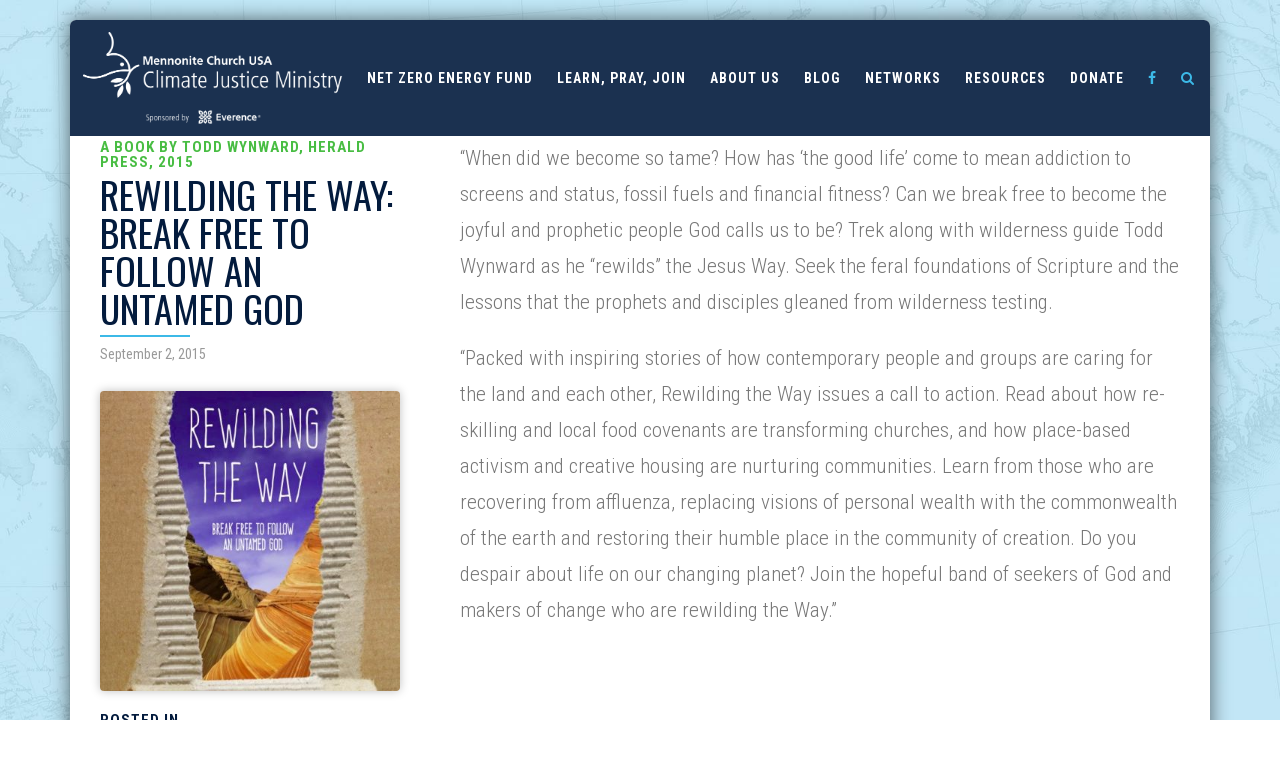

--- FILE ---
content_type: text/html; charset=UTF-8
request_url: https://climatejustice.mennoniteusa.org/rewilding-the-way-break-free-to-follow-an-untamed-god/
body_size: 10310
content:
<!DOCTYPE html>

<!--

Authors: Studio Ace of Spade
Website: http://studioaceofspade.com
E-Mail: jon@studioaceofspade.com

-->

<head>

  <meta http-equiv="content-type" content="text/html; charset=UTF-8" />
  <title>Rewilding the Way: Break Free to Follow an Untamed God - MC USA Climate Justice MinistryMC USA Climate Justice Ministry</title>
  <meta name="viewport" content="width=device-width, initial-scale=1.0">


    <meta property="og:type" content="article"/>
    <meta property="og:title" content="Rewilding the Way: Break Free to Follow an Untamed God"/>
    <meta property="og:url" content="https://climatejustice.mennoniteusa.org/rewilding-the-way-break-free-to-follow-an-untamed-god/"/>
        <meta property="og:description" content=""When did we become so tame? How has 'the good life' come to mean addiction to screens and status, fossil fuels and financial fitness? Can we break free to become the joyful and prophetic people God calls us to be? Trek along with wilderness guide Todd Wynward as he "rewilds" the Jesus Way..."/>


  <meta name='robots' content='index, follow, max-image-preview:large, max-snippet:-1, max-video-preview:-1' />

	<!-- This site is optimized with the Yoast SEO plugin v21.5 - https://yoast.com/wordpress/plugins/seo/ -->
	<link rel="canonical" href="https://climatejustice.mennoniteusa.org/rewilding-the-way-break-free-to-follow-an-untamed-god/" />
	<meta property="og:locale" content="en_US" />
	<meta property="og:type" content="article" />
	<meta property="og:title" content="Rewilding the Way: Break Free to Follow an Untamed God - MC USA Climate Justice Ministry" />
	<meta property="og:description" content="&#8220;When did we become so tame? How has &#8216;the good life&#8217; come to mean addiction to screens and status, fossil fuels and financial fitness? Can..." />
	<meta property="og:url" content="https://climatejustice.mennoniteusa.org/rewilding-the-way-break-free-to-follow-an-untamed-god/" />
	<meta property="og:site_name" content="MC USA Climate Justice Ministry" />
	<meta property="article:published_time" content="2015-09-02T15:52:09+00:00" />
	<meta property="article:modified_time" content="2017-03-13T16:54:01+00:00" />
	<meta property="og:image" content="https://climatejustice.mennoniteusa.org/wp-content/uploads/2015/09/Rewilding%20cover.jpg" />
	<meta property="og:image:width" content="533" />
	<meta property="og:image:height" content="713" />
	<meta property="og:image:type" content="image/jpeg" />
	<meta name="author" content="jennifer" />
	<meta name="twitter:card" content="summary_large_image" />
	<meta name="twitter:label1" content="Written by" />
	<meta name="twitter:data1" content="jennifer" />
	<script type="application/ld+json" class="yoast-schema-graph">{"@context":"https://schema.org","@graph":[{"@type":"WebPage","@id":"https://climatejustice.mennoniteusa.org/rewilding-the-way-break-free-to-follow-an-untamed-god/","url":"https://climatejustice.mennoniteusa.org/rewilding-the-way-break-free-to-follow-an-untamed-god/","name":"Rewilding the Way: Break Free to Follow an Untamed God - MC USA Climate Justice Ministry","isPartOf":{"@id":"https://climatejustice.mennoniteusa.org/#website"},"primaryImageOfPage":{"@id":"https://climatejustice.mennoniteusa.org/rewilding-the-way-break-free-to-follow-an-untamed-god/#primaryimage"},"image":{"@id":"https://climatejustice.mennoniteusa.org/rewilding-the-way-break-free-to-follow-an-untamed-god/#primaryimage"},"thumbnailUrl":"https://climatejustice.mennoniteusa.org/wp-content/uploads/2015/09/Rewilding cover.jpg","datePublished":"2015-09-02T15:52:09+00:00","dateModified":"2017-03-13T16:54:01+00:00","author":{"@id":"https://climatejustice.mennoniteusa.org/#/schema/person/0a9aafe1e3b7abca675fd00cd9ffc1aa"},"breadcrumb":{"@id":"https://climatejustice.mennoniteusa.org/rewilding-the-way-break-free-to-follow-an-untamed-god/#breadcrumb"},"inLanguage":"en-US","potentialAction":[{"@type":"ReadAction","target":["https://climatejustice.mennoniteusa.org/rewilding-the-way-break-free-to-follow-an-untamed-god/"]}]},{"@type":"ImageObject","inLanguage":"en-US","@id":"https://climatejustice.mennoniteusa.org/rewilding-the-way-break-free-to-follow-an-untamed-god/#primaryimage","url":"https://climatejustice.mennoniteusa.org/wp-content/uploads/2015/09/Rewilding cover.jpg","contentUrl":"https://climatejustice.mennoniteusa.org/wp-content/uploads/2015/09/Rewilding cover.jpg","width":533,"height":713},{"@type":"BreadcrumbList","@id":"https://climatejustice.mennoniteusa.org/rewilding-the-way-break-free-to-follow-an-untamed-god/#breadcrumb","itemListElement":[{"@type":"ListItem","position":1,"name":"Home","item":"https://climatejustice.mennoniteusa.org/"},{"@type":"ListItem","position":2,"name":"Blog","item":"https://climatejustice.mennoniteusa.org/blog-archive/"},{"@type":"ListItem","position":3,"name":"Rewilding the Way: Break Free to Follow an Untamed God"}]},{"@type":"WebSite","@id":"https://climatejustice.mennoniteusa.org/#website","url":"https://climatejustice.mennoniteusa.org/","name":"MC USA Climate Justice Ministry","description":"We link people, resources and the Mennonite faith tradition in ways that strengthen and spread efforts to live in harmony with creation.","potentialAction":[{"@type":"SearchAction","target":{"@type":"EntryPoint","urlTemplate":"https://climatejustice.mennoniteusa.org/?s={search_term_string}"},"query-input":"required name=search_term_string"}],"inLanguage":"en-US"},{"@type":"Person","@id":"https://climatejustice.mennoniteusa.org/#/schema/person/0a9aafe1e3b7abca675fd00cd9ffc1aa","name":"jennifer","image":{"@type":"ImageObject","inLanguage":"en-US","@id":"https://climatejustice.mennoniteusa.org/#/schema/person/image/","url":"https://secure.gravatar.com/avatar/dfa38fb4a16de69c5d9d1387aba99c9a?s=96&d=mm&r=g","contentUrl":"https://secure.gravatar.com/avatar/dfa38fb4a16de69c5d9d1387aba99c9a?s=96&d=mm&r=g","caption":"jennifer"},"url":"https://climatejustice.mennoniteusa.org/author/jennifer/"}]}</script>
	<!-- / Yoast SEO plugin. -->


<link rel='dns-prefetch' href='//ajax.googleapis.com' />
<link rel='dns-prefetch' href='//maxcdn.bootstrapcdn.com' />
<link rel='dns-prefetch' href='//fonts.googleapis.com' />
		<!-- This site uses the Google Analytics by MonsterInsights plugin v9.8.0 - Using Analytics tracking - https://www.monsterinsights.com/ -->
							<script src="//www.googletagmanager.com/gtag/js?id=G-5WH00JKLZD"  data-cfasync="false" data-wpfc-render="false" type="text/javascript" async></script>
			<script data-cfasync="false" data-wpfc-render="false" type="text/javascript">
				var mi_version = '9.8.0';
				var mi_track_user = true;
				var mi_no_track_reason = '';
								var MonsterInsightsDefaultLocations = {"page_location":"https:\/\/climatejustice.mennoniteusa.org\/rewilding-the-way-break-free-to-follow-an-untamed-god\/"};
								if ( typeof MonsterInsightsPrivacyGuardFilter === 'function' ) {
					var MonsterInsightsLocations = (typeof MonsterInsightsExcludeQuery === 'object') ? MonsterInsightsPrivacyGuardFilter( MonsterInsightsExcludeQuery ) : MonsterInsightsPrivacyGuardFilter( MonsterInsightsDefaultLocations );
				} else {
					var MonsterInsightsLocations = (typeof MonsterInsightsExcludeQuery === 'object') ? MonsterInsightsExcludeQuery : MonsterInsightsDefaultLocations;
				}

								var disableStrs = [
										'ga-disable-G-5WH00JKLZD',
									];

				/* Function to detect opted out users */
				function __gtagTrackerIsOptedOut() {
					for (var index = 0; index < disableStrs.length; index++) {
						if (document.cookie.indexOf(disableStrs[index] + '=true') > -1) {
							return true;
						}
					}

					return false;
				}

				/* Disable tracking if the opt-out cookie exists. */
				if (__gtagTrackerIsOptedOut()) {
					for (var index = 0; index < disableStrs.length; index++) {
						window[disableStrs[index]] = true;
					}
				}

				/* Opt-out function */
				function __gtagTrackerOptout() {
					for (var index = 0; index < disableStrs.length; index++) {
						document.cookie = disableStrs[index] + '=true; expires=Thu, 31 Dec 2099 23:59:59 UTC; path=/';
						window[disableStrs[index]] = true;
					}
				}

				if ('undefined' === typeof gaOptout) {
					function gaOptout() {
						__gtagTrackerOptout();
					}
				}
								window.dataLayer = window.dataLayer || [];

				window.MonsterInsightsDualTracker = {
					helpers: {},
					trackers: {},
				};
				if (mi_track_user) {
					function __gtagDataLayer() {
						dataLayer.push(arguments);
					}

					function __gtagTracker(type, name, parameters) {
						if (!parameters) {
							parameters = {};
						}

						if (parameters.send_to) {
							__gtagDataLayer.apply(null, arguments);
							return;
						}

						if (type === 'event') {
														parameters.send_to = monsterinsights_frontend.v4_id;
							var hookName = name;
							if (typeof parameters['event_category'] !== 'undefined') {
								hookName = parameters['event_category'] + ':' + name;
							}

							if (typeof MonsterInsightsDualTracker.trackers[hookName] !== 'undefined') {
								MonsterInsightsDualTracker.trackers[hookName](parameters);
							} else {
								__gtagDataLayer('event', name, parameters);
							}
							
						} else {
							__gtagDataLayer.apply(null, arguments);
						}
					}

					__gtagTracker('js', new Date());
					__gtagTracker('set', {
						'developer_id.dZGIzZG': true,
											});
					if ( MonsterInsightsLocations.page_location ) {
						__gtagTracker('set', MonsterInsightsLocations);
					}
										__gtagTracker('config', 'G-5WH00JKLZD', {"forceSSL":"true","link_attribution":"true"} );
										window.gtag = __gtagTracker;										(function () {
						/* https://developers.google.com/analytics/devguides/collection/analyticsjs/ */
						/* ga and __gaTracker compatibility shim. */
						var noopfn = function () {
							return null;
						};
						var newtracker = function () {
							return new Tracker();
						};
						var Tracker = function () {
							return null;
						};
						var p = Tracker.prototype;
						p.get = noopfn;
						p.set = noopfn;
						p.send = function () {
							var args = Array.prototype.slice.call(arguments);
							args.unshift('send');
							__gaTracker.apply(null, args);
						};
						var __gaTracker = function () {
							var len = arguments.length;
							if (len === 0) {
								return;
							}
							var f = arguments[len - 1];
							if (typeof f !== 'object' || f === null || typeof f.hitCallback !== 'function') {
								if ('send' === arguments[0]) {
									var hitConverted, hitObject = false, action;
									if ('event' === arguments[1]) {
										if ('undefined' !== typeof arguments[3]) {
											hitObject = {
												'eventAction': arguments[3],
												'eventCategory': arguments[2],
												'eventLabel': arguments[4],
												'value': arguments[5] ? arguments[5] : 1,
											}
										}
									}
									if ('pageview' === arguments[1]) {
										if ('undefined' !== typeof arguments[2]) {
											hitObject = {
												'eventAction': 'page_view',
												'page_path': arguments[2],
											}
										}
									}
									if (typeof arguments[2] === 'object') {
										hitObject = arguments[2];
									}
									if (typeof arguments[5] === 'object') {
										Object.assign(hitObject, arguments[5]);
									}
									if ('undefined' !== typeof arguments[1].hitType) {
										hitObject = arguments[1];
										if ('pageview' === hitObject.hitType) {
											hitObject.eventAction = 'page_view';
										}
									}
									if (hitObject) {
										action = 'timing' === arguments[1].hitType ? 'timing_complete' : hitObject.eventAction;
										hitConverted = mapArgs(hitObject);
										__gtagTracker('event', action, hitConverted);
									}
								}
								return;
							}

							function mapArgs(args) {
								var arg, hit = {};
								var gaMap = {
									'eventCategory': 'event_category',
									'eventAction': 'event_action',
									'eventLabel': 'event_label',
									'eventValue': 'event_value',
									'nonInteraction': 'non_interaction',
									'timingCategory': 'event_category',
									'timingVar': 'name',
									'timingValue': 'value',
									'timingLabel': 'event_label',
									'page': 'page_path',
									'location': 'page_location',
									'title': 'page_title',
									'referrer' : 'page_referrer',
								};
								for (arg in args) {
																		if (!(!args.hasOwnProperty(arg) || !gaMap.hasOwnProperty(arg))) {
										hit[gaMap[arg]] = args[arg];
									} else {
										hit[arg] = args[arg];
									}
								}
								return hit;
							}

							try {
								f.hitCallback();
							} catch (ex) {
							}
						};
						__gaTracker.create = newtracker;
						__gaTracker.getByName = newtracker;
						__gaTracker.getAll = function () {
							return [];
						};
						__gaTracker.remove = noopfn;
						__gaTracker.loaded = true;
						window['__gaTracker'] = __gaTracker;
					})();
									} else {
										console.log("");
					(function () {
						function __gtagTracker() {
							return null;
						}

						window['__gtagTracker'] = __gtagTracker;
						window['gtag'] = __gtagTracker;
					})();
									}
			</script>
			
							<!-- / Google Analytics by MonsterInsights -->
		<link rel="stylesheet" href="https://climatejustice.mennoniteusa.org/wp-content/cache/minify/9c93e.css" media="all" />

<style id='classic-theme-styles-inline-css' type='text/css'>
/*! This file is auto-generated */
.wp-block-button__link{color:#fff;background-color:#32373c;border-radius:9999px;box-shadow:none;text-decoration:none;padding:calc(.667em + 2px) calc(1.333em + 2px);font-size:1.125em}.wp-block-file__button{background:#32373c;color:#fff;text-decoration:none}
</style>
<style id='global-styles-inline-css' type='text/css'>
:root{--wp--preset--aspect-ratio--square: 1;--wp--preset--aspect-ratio--4-3: 4/3;--wp--preset--aspect-ratio--3-4: 3/4;--wp--preset--aspect-ratio--3-2: 3/2;--wp--preset--aspect-ratio--2-3: 2/3;--wp--preset--aspect-ratio--16-9: 16/9;--wp--preset--aspect-ratio--9-16: 9/16;--wp--preset--color--black: #000000;--wp--preset--color--cyan-bluish-gray: #abb8c3;--wp--preset--color--white: #ffffff;--wp--preset--color--pale-pink: #f78da7;--wp--preset--color--vivid-red: #cf2e2e;--wp--preset--color--luminous-vivid-orange: #ff6900;--wp--preset--color--luminous-vivid-amber: #fcb900;--wp--preset--color--light-green-cyan: #7bdcb5;--wp--preset--color--vivid-green-cyan: #00d084;--wp--preset--color--pale-cyan-blue: #8ed1fc;--wp--preset--color--vivid-cyan-blue: #0693e3;--wp--preset--color--vivid-purple: #9b51e0;--wp--preset--gradient--vivid-cyan-blue-to-vivid-purple: linear-gradient(135deg,rgba(6,147,227,1) 0%,rgb(155,81,224) 100%);--wp--preset--gradient--light-green-cyan-to-vivid-green-cyan: linear-gradient(135deg,rgb(122,220,180) 0%,rgb(0,208,130) 100%);--wp--preset--gradient--luminous-vivid-amber-to-luminous-vivid-orange: linear-gradient(135deg,rgba(252,185,0,1) 0%,rgba(255,105,0,1) 100%);--wp--preset--gradient--luminous-vivid-orange-to-vivid-red: linear-gradient(135deg,rgba(255,105,0,1) 0%,rgb(207,46,46) 100%);--wp--preset--gradient--very-light-gray-to-cyan-bluish-gray: linear-gradient(135deg,rgb(238,238,238) 0%,rgb(169,184,195) 100%);--wp--preset--gradient--cool-to-warm-spectrum: linear-gradient(135deg,rgb(74,234,220) 0%,rgb(151,120,209) 20%,rgb(207,42,186) 40%,rgb(238,44,130) 60%,rgb(251,105,98) 80%,rgb(254,248,76) 100%);--wp--preset--gradient--blush-light-purple: linear-gradient(135deg,rgb(255,206,236) 0%,rgb(152,150,240) 100%);--wp--preset--gradient--blush-bordeaux: linear-gradient(135deg,rgb(254,205,165) 0%,rgb(254,45,45) 50%,rgb(107,0,62) 100%);--wp--preset--gradient--luminous-dusk: linear-gradient(135deg,rgb(255,203,112) 0%,rgb(199,81,192) 50%,rgb(65,88,208) 100%);--wp--preset--gradient--pale-ocean: linear-gradient(135deg,rgb(255,245,203) 0%,rgb(182,227,212) 50%,rgb(51,167,181) 100%);--wp--preset--gradient--electric-grass: linear-gradient(135deg,rgb(202,248,128) 0%,rgb(113,206,126) 100%);--wp--preset--gradient--midnight: linear-gradient(135deg,rgb(2,3,129) 0%,rgb(40,116,252) 100%);--wp--preset--font-size--small: 13px;--wp--preset--font-size--medium: 20px;--wp--preset--font-size--large: 36px;--wp--preset--font-size--x-large: 42px;--wp--preset--spacing--20: 0.44rem;--wp--preset--spacing--30: 0.67rem;--wp--preset--spacing--40: 1rem;--wp--preset--spacing--50: 1.5rem;--wp--preset--spacing--60: 2.25rem;--wp--preset--spacing--70: 3.38rem;--wp--preset--spacing--80: 5.06rem;--wp--preset--shadow--natural: 6px 6px 9px rgba(0, 0, 0, 0.2);--wp--preset--shadow--deep: 12px 12px 50px rgba(0, 0, 0, 0.4);--wp--preset--shadow--sharp: 6px 6px 0px rgba(0, 0, 0, 0.2);--wp--preset--shadow--outlined: 6px 6px 0px -3px rgba(255, 255, 255, 1), 6px 6px rgba(0, 0, 0, 1);--wp--preset--shadow--crisp: 6px 6px 0px rgba(0, 0, 0, 1);}:where(.is-layout-flex){gap: 0.5em;}:where(.is-layout-grid){gap: 0.5em;}body .is-layout-flex{display: flex;}.is-layout-flex{flex-wrap: wrap;align-items: center;}.is-layout-flex > :is(*, div){margin: 0;}body .is-layout-grid{display: grid;}.is-layout-grid > :is(*, div){margin: 0;}:where(.wp-block-columns.is-layout-flex){gap: 2em;}:where(.wp-block-columns.is-layout-grid){gap: 2em;}:where(.wp-block-post-template.is-layout-flex){gap: 1.25em;}:where(.wp-block-post-template.is-layout-grid){gap: 1.25em;}.has-black-color{color: var(--wp--preset--color--black) !important;}.has-cyan-bluish-gray-color{color: var(--wp--preset--color--cyan-bluish-gray) !important;}.has-white-color{color: var(--wp--preset--color--white) !important;}.has-pale-pink-color{color: var(--wp--preset--color--pale-pink) !important;}.has-vivid-red-color{color: var(--wp--preset--color--vivid-red) !important;}.has-luminous-vivid-orange-color{color: var(--wp--preset--color--luminous-vivid-orange) !important;}.has-luminous-vivid-amber-color{color: var(--wp--preset--color--luminous-vivid-amber) !important;}.has-light-green-cyan-color{color: var(--wp--preset--color--light-green-cyan) !important;}.has-vivid-green-cyan-color{color: var(--wp--preset--color--vivid-green-cyan) !important;}.has-pale-cyan-blue-color{color: var(--wp--preset--color--pale-cyan-blue) !important;}.has-vivid-cyan-blue-color{color: var(--wp--preset--color--vivid-cyan-blue) !important;}.has-vivid-purple-color{color: var(--wp--preset--color--vivid-purple) !important;}.has-black-background-color{background-color: var(--wp--preset--color--black) !important;}.has-cyan-bluish-gray-background-color{background-color: var(--wp--preset--color--cyan-bluish-gray) !important;}.has-white-background-color{background-color: var(--wp--preset--color--white) !important;}.has-pale-pink-background-color{background-color: var(--wp--preset--color--pale-pink) !important;}.has-vivid-red-background-color{background-color: var(--wp--preset--color--vivid-red) !important;}.has-luminous-vivid-orange-background-color{background-color: var(--wp--preset--color--luminous-vivid-orange) !important;}.has-luminous-vivid-amber-background-color{background-color: var(--wp--preset--color--luminous-vivid-amber) !important;}.has-light-green-cyan-background-color{background-color: var(--wp--preset--color--light-green-cyan) !important;}.has-vivid-green-cyan-background-color{background-color: var(--wp--preset--color--vivid-green-cyan) !important;}.has-pale-cyan-blue-background-color{background-color: var(--wp--preset--color--pale-cyan-blue) !important;}.has-vivid-cyan-blue-background-color{background-color: var(--wp--preset--color--vivid-cyan-blue) !important;}.has-vivid-purple-background-color{background-color: var(--wp--preset--color--vivid-purple) !important;}.has-black-border-color{border-color: var(--wp--preset--color--black) !important;}.has-cyan-bluish-gray-border-color{border-color: var(--wp--preset--color--cyan-bluish-gray) !important;}.has-white-border-color{border-color: var(--wp--preset--color--white) !important;}.has-pale-pink-border-color{border-color: var(--wp--preset--color--pale-pink) !important;}.has-vivid-red-border-color{border-color: var(--wp--preset--color--vivid-red) !important;}.has-luminous-vivid-orange-border-color{border-color: var(--wp--preset--color--luminous-vivid-orange) !important;}.has-luminous-vivid-amber-border-color{border-color: var(--wp--preset--color--luminous-vivid-amber) !important;}.has-light-green-cyan-border-color{border-color: var(--wp--preset--color--light-green-cyan) !important;}.has-vivid-green-cyan-border-color{border-color: var(--wp--preset--color--vivid-green-cyan) !important;}.has-pale-cyan-blue-border-color{border-color: var(--wp--preset--color--pale-cyan-blue) !important;}.has-vivid-cyan-blue-border-color{border-color: var(--wp--preset--color--vivid-cyan-blue) !important;}.has-vivid-purple-border-color{border-color: var(--wp--preset--color--vivid-purple) !important;}.has-vivid-cyan-blue-to-vivid-purple-gradient-background{background: var(--wp--preset--gradient--vivid-cyan-blue-to-vivid-purple) !important;}.has-light-green-cyan-to-vivid-green-cyan-gradient-background{background: var(--wp--preset--gradient--light-green-cyan-to-vivid-green-cyan) !important;}.has-luminous-vivid-amber-to-luminous-vivid-orange-gradient-background{background: var(--wp--preset--gradient--luminous-vivid-amber-to-luminous-vivid-orange) !important;}.has-luminous-vivid-orange-to-vivid-red-gradient-background{background: var(--wp--preset--gradient--luminous-vivid-orange-to-vivid-red) !important;}.has-very-light-gray-to-cyan-bluish-gray-gradient-background{background: var(--wp--preset--gradient--very-light-gray-to-cyan-bluish-gray) !important;}.has-cool-to-warm-spectrum-gradient-background{background: var(--wp--preset--gradient--cool-to-warm-spectrum) !important;}.has-blush-light-purple-gradient-background{background: var(--wp--preset--gradient--blush-light-purple) !important;}.has-blush-bordeaux-gradient-background{background: var(--wp--preset--gradient--blush-bordeaux) !important;}.has-luminous-dusk-gradient-background{background: var(--wp--preset--gradient--luminous-dusk) !important;}.has-pale-ocean-gradient-background{background: var(--wp--preset--gradient--pale-ocean) !important;}.has-electric-grass-gradient-background{background: var(--wp--preset--gradient--electric-grass) !important;}.has-midnight-gradient-background{background: var(--wp--preset--gradient--midnight) !important;}.has-small-font-size{font-size: var(--wp--preset--font-size--small) !important;}.has-medium-font-size{font-size: var(--wp--preset--font-size--medium) !important;}.has-large-font-size{font-size: var(--wp--preset--font-size--large) !important;}.has-x-large-font-size{font-size: var(--wp--preset--font-size--x-large) !important;}
:where(.wp-block-post-template.is-layout-flex){gap: 1.25em;}:where(.wp-block-post-template.is-layout-grid){gap: 1.25em;}
:where(.wp-block-columns.is-layout-flex){gap: 2em;}:where(.wp-block-columns.is-layout-grid){gap: 2em;}
:root :where(.wp-block-pullquote){font-size: 1.5em;line-height: 1.6;}
</style>
<link rel="stylesheet" href="https://climatejustice.mennoniteusa.org/wp-content/cache/minify/51e8d.css" media="all" />



<link rel='stylesheet' id='icons-css' href='//maxcdn.bootstrapcdn.com/font-awesome/4.6.3/css/font-awesome.min.css?ver=6.6.3' type='text/css' media='all' />
<link rel='stylesheet' id='fonts-css' href='//fonts.googleapis.com/css?family=Oswald%3A300%2C400%2C700%7CRoboto+Condensed%3A300%2C400%2C700&#038;ver=6.6.3' type='text/css' media='all' />
<script  src="https://climatejustice.mennoniteusa.org/wp-content/cache/minify/be47c.js"></script>

<script data-cfasync="false" data-wpfc-render="false" type="text/javascript" id='monsterinsights-frontend-script-js-extra'>/* <![CDATA[ */
var monsterinsights_frontend = {"js_events_tracking":"true","download_extensions":"doc,pdf,ppt,zip,xls,docx,pptx,xlsx","inbound_paths":"[{\"path\":\"\\\/go\\\/\",\"label\":\"affiliate\"},{\"path\":\"\\\/recommend\\\/\",\"label\":\"affiliate\"}]","home_url":"https:\/\/climatejustice.mennoniteusa.org","hash_tracking":"false","v4_id":"G-5WH00JKLZD"};/* ]]> */
</script>
<script type="text/javascript" src="//ajax.googleapis.com/ajax/libs/jquery/2.1.0/jquery.min.js" id="jquery-js"></script>
<script  src="https://climatejustice.mennoniteusa.org/wp-content/cache/minify/85908.js"></script>


<link rel="https://api.w.org/" href="https://climatejustice.mennoniteusa.org/wp-json/" /><link rel="alternate" title="JSON" type="application/json" href="https://climatejustice.mennoniteusa.org/wp-json/wp/v2/posts/767" /><link rel="EditURI" type="application/rsd+xml" title="RSD" href="https://climatejustice.mennoniteusa.org/xmlrpc.php?rsd" />
<meta name="generator" content="WordPress 6.6.3" />
<link rel='shortlink' href='https://climatejustice.mennoniteusa.org/?p=767' />
<link rel="alternate" title="oEmbed (JSON)" type="application/json+oembed" href="https://climatejustice.mennoniteusa.org/wp-json/oembed/1.0/embed?url=https%3A%2F%2Fclimatejustice.mennoniteusa.org%2Frewilding-the-way-break-free-to-follow-an-untamed-god%2F" />
<link rel="alternate" title="oEmbed (XML)" type="text/xml+oembed" href="https://climatejustice.mennoniteusa.org/wp-json/oembed/1.0/embed?url=https%3A%2F%2Fclimatejustice.mennoniteusa.org%2Frewilding-the-way-break-free-to-follow-an-untamed-god%2F&#038;format=xml" />
<link rel="icon" href="https://climatejustice.mennoniteusa.org/wp-content/uploads/2023/11/cropped-Climate-Ministry-32x32.png" sizes="32x32" />
<link rel="icon" href="https://climatejustice.mennoniteusa.org/wp-content/uploads/2023/11/cropped-Climate-Ministry-192x192.png" sizes="192x192" />
<link rel="apple-touch-icon" href="https://climatejustice.mennoniteusa.org/wp-content/uploads/2023/11/cropped-Climate-Ministry-180x180.png" />
<meta name="msapplication-TileImage" content="https://climatejustice.mennoniteusa.org/wp-content/uploads/2023/11/cropped-Climate-Ministry-270x270.png" />

</head>

<body id="top-of-page">
    <div class="container">
        <div class="page-wrapper">
            <header id="header" class="header clearfix">
                <nav class="main-nav clearfix">

                    <h1 class="brand">
                        <a href="https://climatejustice.mennoniteusa.org">
                            <img src="https://climatejustice.mennoniteusa.org/wp-content/themes/premise/img/mc-climate-logo.png">
                        </a>
                    </h1>
                                        <div class="mobile-menu visible-sm visible-xs transition">
                        <a href="#" class="mm-trigger"><i class="fa fa-bars"></i></a>

                        <ul class="mm">
                                                    <li>

                                <a href="https://climatejustice.mennoniteusa.org/green-energy-grants/">Net Zero Energy Fund</a>

                                                                <div class="mm-sub">
                                    <ul>

                                                                                <li>

                                            <a href="https://climatejustice.mennoniteusa.org/green-energy-grants/">Learn More</a>

                                                                                        <ul class="mm-sub-sub">

                                                                                                <li>
                                                    <a href="https://climatejustice.mennoniteusa.org/solar-guide-for-churches/">Solar Guide for Churches</a>
                                                </li>
                                                                                                <li>
                                                    <a href="https://climatejustice.mennoniteusa.org/installing-ev-charging-stations/">Installing EV Charging Stations</a>
                                                </li>
                                                
                                            </ul>
                                                                                    </li>
                                        
                                    </ul>
                                </div>
                                                            </li>
                                                    <li>

                                <a href="https://www.mennoniteusa.org/ministry/peacebuilding/learn-pray-join/climate-justice-seeking-shalom/">Learn, Pray, Join</a>

                                                            </li>
                                                    <li>

                                <a href="https://climatejustice.mennoniteusa.org/about/">About us</a>

                                                                <div class="mm-sub">
                                    <ul>

                                                                                <li>

                                            <a href="https://climatejustice.mennoniteusa.org/contact-information/">Contact information</a>

                                                                                    </li>
                                                                                <li>

                                            <a href="https://climatejustice.mennoniteusa.org/about/goals/">Goals</a>

                                                                                    </li>
                                                                                <li>

                                            <a href="https://climatejustice.mennoniteusa.org/about/mccn-council/history-of-the-mennonite-creation-care-network/">MCCN History</a>

                                                                                        <ul class="mm-sub-sub">

                                                                                                <li>
                                                    <a href="https://climatejustice.mennoniteusa.org/about/mccn-council/">MCCN Council</a>
                                                </li>
                                                
                                            </ul>
                                                                                    </li>
                                                                                <li>

                                            <a href="https://climatejustice.mennoniteusa.org/about/who-are-mennonites/">Who are the Mennonites?</a>

                                                                                    </li>
                                                                                <li>

                                            <a href="https://climatejustice.mennoniteusa.org/about/resolutions/">Resolutions</a>

                                                                                    </li>
                                        
                                    </ul>
                                </div>
                                                            </li>
                                                    <li>

                                <a href="https://www.mennoniteusa.org/category/climate-justice/">Blog</a>

                                                                <div class="mm-sub">
                                    <ul>

                                                                                <li>

                                            <a href="https://www.mennoniteusa.org/category/climate-justice/">Climate Justice Blog</a>

                                                                                    </li>
                                                                                <li>

                                            <a href="https://us9.campaign-archive.com/home/?u=dd38bab40d0aa80fcdec297b1&id=82208120b4">MCCN Newsletter Archive</a>

                                                                                    </li>
                                                                                <li>

                                            <a href="https://climatejustice.mennoniteusa.org/blog-archive/">MCCN BLog Archive</a>

                                                                                    </li>
                                        
                                    </ul>
                                </div>
                                                            </li>
                                                    <li>

                                <a href="https://climatejustice.mennoniteusa.org/category/stories-about-churches/">Networks</a>

                                                                <div class="mm-sub">
                                    <ul>

                                                                                <li>

                                            <a href="https://www.anabaptistclimate.org/directory">Anabaptist Climate Directory</a>

                                                                                    </li>
                                                                                <li>

                                            <a href="https://climatejustice.mennoniteusa.org/church-green-teams/">Green Teams</a>

                                                                                    </li>
                                                                                <li>

                                            <a href="https://climatejustice.mennoniteusa.org/category/stories-about-churches/">Stories about churches</a>

                                                                                    </li>
                                        
                                    </ul>
                                </div>
                                                            </li>
                                                    <li>

                                <a href="https://climatejustice.mennoniteusa.org/resources">Resources</a>

                                                                <div class="mm-sub">
                                    <ul>

                                                                                <li>

                                            <a href="https://togetherinworship.net/ResourceView/82/27895">Season of Creation WorshipGuide</a>

                                                                                    </li>
                                                                                <li>

                                            <a href="https://togetherinworship.net/ResourceView/82/28145">Advent Prayer Guide</a>

                                                                                    </li>
                                                                                <li>

                                            <a href="https://climatejustice.mennoniteusa.org/resources/assess-your-church/">Assess Your Church</a>

                                                                                    </li>
                                                                                <li>

                                            <a href="https://climatejustice.mennoniteusa.org/resources/vision-and-leadership/">Set a Vision, Find Leaders</a>

                                                                                    </li>
                                                                                <li>

                                            <a href="https://climatejustice.mennoniteusa.org/solar-guide-for-churches/">Solar Guide for Churches</a>

                                                                                    </li>
                                                                                <li>

                                            <a href="https://climatejustice.mennoniteusa.org/resources">See resource categories</a>

                                                                                    </li>
                                                                                <li>

                                            <a href="https://climatejustice.mennoniteusa.org/resources-by-mccn/">Resources by MCCN</a>

                                                                                    </li>
                                                                                <li>

                                            <a href="https://climatejustice.mennoniteusa.org/green-energy-grants/">Net Zero Energy Grant</a>

                                                                                    </li>
                                        
                                    </ul>
                                </div>
                                                            </li>
                                                    <li>

                                <a href="https://secure.myvanco.com/YM1N/campaign/C-13A1Y">Donate</a>

                                                            </li>
                                                    <li class="mm-half">
                                <a href="https://www.facebook.com/groups/mennocreationcare/" target="_blank"><i class="fa fa-facebook"></i></a>
                            </li>
                            <li class="mm-half">
                                <a href="https://climatejustice.mennoniteusa.org/search/"><i class="fa fa-search"></i></a>
                            </li>
                        </ul>
                    </div>
                    
                                        <ul class="navigation hidden-sm hidden-xs">
                                                                                <li class="dd-trigger">
                            
                                <a href="https://climatejustice.mennoniteusa.org/green-energy-grants/">Net Zero Energy Fund</a>

                                                                <div class="dd">
                                    <ul>
                                                                               <li>
                                            <a href="https://climatejustice.mennoniteusa.org/green-energy-grants/">Learn More</a>
                                                                                        <ul class="sub-dd">
                                                                                                <li>
                                                    <a href="https://climatejustice.mennoniteusa.org/solar-guide-for-churches/">Solar Guide for Churches</a>
                                                </li>
                                                                                                <li>
                                                    <a href="https://climatejustice.mennoniteusa.org/installing-ev-charging-stations/">Installing EV Charging Stations</a>
                                                </li>
                                                                                            </ul>
                                                                                    </li>
                                                                            </ul>
                                </div>
                                                            </li>

                                                                                <li>
                            
                                <a href="https://www.mennoniteusa.org/ministry/peacebuilding/learn-pray-join/climate-justice-seeking-shalom/">Learn, Pray, Join</a>

                                                            </li>

                                                                                <li class="dd-trigger">
                            
                                <a href="https://climatejustice.mennoniteusa.org/about/">About us</a>

                                                                <div class="dd">
                                    <ul>
                                                                               <li>
                                            <a href="https://climatejustice.mennoniteusa.org/contact-information/">Contact information</a>
                                                                                    </li>
                                                                                <li>
                                            <a href="https://climatejustice.mennoniteusa.org/about/goals/">Goals</a>
                                                                                    </li>
                                                                                <li>
                                            <a href="https://climatejustice.mennoniteusa.org/about/mccn-council/history-of-the-mennonite-creation-care-network/">MCCN History</a>
                                                                                        <ul class="sub-dd">
                                                                                                <li>
                                                    <a href="https://climatejustice.mennoniteusa.org/about/mccn-council/">MCCN Council</a>
                                                </li>
                                                                                            </ul>
                                                                                    </li>
                                                                                <li>
                                            <a href="https://climatejustice.mennoniteusa.org/about/who-are-mennonites/">Who are the Mennonites?</a>
                                                                                    </li>
                                                                                <li>
                                            <a href="https://climatejustice.mennoniteusa.org/about/resolutions/">Resolutions</a>
                                                                                    </li>
                                                                            </ul>
                                </div>
                                                            </li>

                                                                                <li class="dd-trigger">
                            
                                <a href="https://www.mennoniteusa.org/category/climate-justice/">Blog</a>

                                                                <div class="dd">
                                    <ul>
                                                                               <li>
                                            <a href="https://www.mennoniteusa.org/category/climate-justice/">Climate Justice Blog</a>
                                                                                    </li>
                                                                                <li>
                                            <a href="https://us9.campaign-archive.com/home/?u=dd38bab40d0aa80fcdec297b1&id=82208120b4">MCCN Newsletter Archive</a>
                                                                                    </li>
                                                                                <li>
                                            <a href="https://climatejustice.mennoniteusa.org/blog-archive/">MCCN BLog Archive</a>
                                                                                    </li>
                                                                            </ul>
                                </div>
                                                            </li>

                                                                                <li class="dd-trigger">
                            
                                <a href="https://climatejustice.mennoniteusa.org/category/stories-about-churches/">Networks</a>

                                                                <div class="dd">
                                    <ul>
                                                                               <li>
                                            <a href="https://www.anabaptistclimate.org/directory">Anabaptist Climate Directory</a>
                                                                                    </li>
                                                                                <li>
                                            <a href="https://climatejustice.mennoniteusa.org/church-green-teams/">Green Teams</a>
                                                                                    </li>
                                                                                <li>
                                            <a href="https://climatejustice.mennoniteusa.org/category/stories-about-churches/">Stories about churches</a>
                                                                                    </li>
                                                                            </ul>
                                </div>
                                                            </li>

                                                                                <li class="dd-trigger">
                            
                                <a href="https://climatejustice.mennoniteusa.org/resources">Resources</a>

                                                                <div class="dd">
                                    <ul>
                                                                               <li>
                                            <a href="https://togetherinworship.net/ResourceView/82/27895">Season of Creation WorshipGuide</a>
                                                                                    </li>
                                                                                <li>
                                            <a href="https://togetherinworship.net/ResourceView/82/28145">Advent Prayer Guide</a>
                                                                                    </li>
                                                                                <li>
                                            <a href="https://climatejustice.mennoniteusa.org/resources/assess-your-church/">Assess Your Church</a>
                                                                                    </li>
                                                                                <li>
                                            <a href="https://climatejustice.mennoniteusa.org/resources/vision-and-leadership/">Set a Vision, Find Leaders</a>
                                                                                    </li>
                                                                                <li>
                                            <a href="https://climatejustice.mennoniteusa.org/solar-guide-for-churches/">Solar Guide for Churches</a>
                                                                                    </li>
                                                                                <li>
                                            <a href="https://climatejustice.mennoniteusa.org/resources">See resource categories</a>
                                                                                    </li>
                                                                                <li>
                                            <a href="https://climatejustice.mennoniteusa.org/resources-by-mccn/">Resources by MCCN</a>
                                                                                    </li>
                                                                                <li>
                                            <a href="https://climatejustice.mennoniteusa.org/green-energy-grants/">Net Zero Energy Grant</a>
                                                                                    </li>
                                                                            </ul>
                                </div>
                                                            </li>

                                                                                <li>
                            
                                <a href="https://secure.myvanco.com/YM1N/campaign/C-13A1Y">Donate</a>

                                                            </li>

                                                <li>
                            <a href="https://www.facebook.com/groups/mennocreationcare/" target="_blank"><i class="fa fa-facebook"></i></a>
                        </li>
                        <li>
                            <a href="https://climatejustice.mennoniteusa.org/search/"><i class="fa fa-search"></i></a>
                        </li>
                    </ul>
                    
                </nav>
            </header>

<div id="single">

	<article class="single">

        <div class="row">
            <div class="col-md-4 col-sm-4">
                <div class="post-info">

                    <h2 class="post-subtitle">A book by Todd Wynward, Herald Press, 2015</h2>
                    <h1 class="post-title">Rewilding the Way: Break Free to Follow an Untamed God</h1>
                    <div class="post-meta">
                        <p>September 2, 2015</p>
                    </div>
                    <img src="https://climatejustice.mennoniteusa.org/wp-content/uploads/2015/09/Rewilding cover-400x400.jpg" class="featured-image wp-post-image" alt="" decoding="async" loading="lazy" srcset="https://climatejustice.mennoniteusa.org/wp-content/uploads/2015/09/Rewilding%20cover-400x400.jpg 400w, https://climatejustice.mennoniteusa.org/wp-content/uploads/2015/09/Rewilding%20cover-150x150.jpg 150w" sizes="(max-width: 400px) 100vw, 400px" />                    <div class="post-categories">
                        <h3>Posted in</h3>
                        <ul class="post-categories">
	<li><a href="https://climatejustice.mennoniteusa.org/category/uncategorized/" rel="category tag">Uncategorized</a></li></ul>                    </div>
                    <div class="post-tags">
                        <h3>Tagged with</h3>
                        <a href="https://climatejustice.mennoniteusa.org/tag/watershed-bioregional/" rel="tag">Watershed/Bioregional</a>                    </div>
                </div>
                <div class="hidden-sm hidden-xs">
                    
<aside id="single-sidebar" class="sidebar single-sidebar">

    <div class="widget search-widget">
        <h3 class="widget-title">Find what you need</h3>
        
<form class="search-form" method="get" action="https://climatejustice.mennoniteusa.org/" onsubmit="location.href=this.action+'search/'+encodeURIComponent(this.s.value).replace(/%20/g, '+'); return false;">
	<input type="text" id="s" name="s" value="" size="15" placeholder="Search..." />
	<input class="submit-search-button" type="submit" name="submit_button" value="Search" />
</form>    </div>

    <div class="widget newsletter">
        <h3 class="widget-title">Signup for our newsletter</h3>
        <div id="mc_embed_signup">
            <form action="//mennocreationcare.us9.list-manage.com/subscribe/post?u=dd38bab40d0aa80fcdec297b1&amp;id=82208120b4" method="post" id="mc-embedded-subscribe-form" name="mc-embedded-subscribe-form" class="validate" target="_blank" novalidate>
                <div id="mc_embed_signup_scroll">
                    <div class="mc-field-group">
                        <input type="email" placeholder="you@youremail.com" value="" name="EMAIL" class="required email" id="mce-EMAIL">
                    </div>
                <div id="mce-responses" class="clear">
                    <div class="response" id="mce-error-response" style="display:none"></div>
                    <div class="response" id="mce-success-response" style="display:none"></div>
                </div>
                <div style="position: absolute; left: -5000px;" aria-hidden="true">
                    <input type="text" name="b_dd38bab40d0aa80fcdec297b1_82208120b4" tabindex="-1" value="">
                </div>
                <div class="clear">
                    <input type="submit" value="Subscribe" name="subscribe" id="mc-embedded-subscribe" class="button">
                </div>
                </div>
            </form>
        </div>
    </div>

</section>
                </div>
            </div>
            <div class="col-md-8 col-sm-8">
                <div class="post-content">
                    <p>&#8220;When did we become so tame? How has &#8216;the good life&#8217; come to mean addiction to screens and status, fossil fuels and financial fitness? Can we break free to become the joyful and prophetic people God calls us to be? Trek along with wilderness guide Todd Wynward as he &#8220;rewilds&#8221; the Jesus Way. Seek the feral foundations of Scripture and the lessons that the prophets and disciples gleaned from wilderness testing.</p>
<p>&#8220;Packed with inspiring stories of how contemporary people and groups are caring for the land and each other, Rewilding the Way issues a call to action. Read about how re-skilling and local food covenants are transforming churches, and how place-based activism and creative housing are nurturing communities. Learn from those who are recovering from affluenza, replacing visions of personal wealth with the commonwealth of the earth and restoring their humble place in the community of creation. Do you despair about life on our changing planet? Join the hopeful band of seekers of God and makers of change who are rewilding the Way.&#8221;</p>
                </div>
                <div class="visible-xs visible-sm">
                    
<aside id="single-sidebar" class="sidebar single-sidebar">

    <div class="widget search-widget">
        <h3 class="widget-title">Find what you need</h3>
        
<form class="search-form" method="get" action="https://climatejustice.mennoniteusa.org/" onsubmit="location.href=this.action+'search/'+encodeURIComponent(this.s.value).replace(/%20/g, '+'); return false;">
	<input type="text" id="s" name="s" value="" size="15" placeholder="Search..." />
	<input class="submit-search-button" type="submit" name="submit_button" value="Search" />
</form>    </div>

    <div class="widget newsletter">
        <h3 class="widget-title">Signup for our newsletter</h3>
        <div id="mc_embed_signup">
            <form action="//mennocreationcare.us9.list-manage.com/subscribe/post?u=dd38bab40d0aa80fcdec297b1&amp;id=82208120b4" method="post" id="mc-embedded-subscribe-form" name="mc-embedded-subscribe-form" class="validate" target="_blank" novalidate>
                <div id="mc_embed_signup_scroll">
                    <div class="mc-field-group">
                        <input type="email" placeholder="you@youremail.com" value="" name="EMAIL" class="required email" id="mce-EMAIL">
                    </div>
                <div id="mce-responses" class="clear">
                    <div class="response" id="mce-error-response" style="display:none"></div>
                    <div class="response" id="mce-success-response" style="display:none"></div>
                </div>
                <div style="position: absolute; left: -5000px;" aria-hidden="true">
                    <input type="text" name="b_dd38bab40d0aa80fcdec297b1_82208120b4" tabindex="-1" value="">
                </div>
                <div class="clear">
                    <input type="submit" value="Subscribe" name="subscribe" id="mc-embedded-subscribe" class="button">
                </div>
                </div>
            </form>
        </div>
    </div>

</section>
                </div>
            </div>
        </div>
    </article>

</div>

<script  src="https://climatejustice.mennoniteusa.org/wp-content/cache/minify/93391.js"></script>

                <div class="testimonials" style="background-image: url(https://climatejustice.mennoniteusa.org/wp-content/uploads/2017/02/footer-bg.jpg">
                    <div class="vct">
                        <div class="vctr">
                            <div class="vctd">
                                <div class="quote">
                                    <p><p>For in [Christ] all the fullness of God was pleased to dwell, and through him God was pleased to reconcile to himself all things, whether on earth or in heaven, by making peace through the blood of his cross.</p>
</p>
                                    <span>Colossians 1:19 - 20</span>
                                </div>
                            </div>
                        </div>
                    </div>
                </div>
                <footer id="footer" class="footer">
                    <div class="row">
                        <div class="col-sm-12">
                            <a href="https://climatejustice.mennoniteusa.org">
                                <img src="https://climatejustice.mennoniteusa.org/wp-content/themes/premise/img/mc-climate-logo.png" >
								                            <p> MC USA's Climate Justice Ministry is sponsored by Everence. </p>

                            </a>
                        </div>
                        
                        <div class="col-sm-12">
                            <div class="newsletter">
                                <h3>Subscribe to PeaceMail</h3>
                                <div id="mc_embed_signup">
                                    <form action="//us1.list-manage.com/subscribe?u=97f16d9c230780d6354d01572&id=a9e5b91c91" method="post" id="mc-embedded-subscribe-form" name="mc-embedded-subscribe-form" class="validate" target="_blank" novalidate>
                                        <div id="mc_embed_signup_scroll">
                                            <div class="mc-field-group">
                                                <input type="email" placeholder="you@youremail.com" value="" name="EMAIL" class="required email" id="mce-EMAIL">
                                            </div>
                                        <div id="mce-responses" class="clear">
                                            <div class="response" id="mce-error-response" style="display:none"></div>
                                            <div class="response" id="mce-success-response" style="display:none"></div>
                                        </div>
                                        <div style="position: absolute; left: -5000px;" aria-hidden="true">
                                            <input type="text" name="b_dd38bab40d0aa80fcdec297b1_82208120b4" tabindex="-1" value="">
                                        </div>
                                        <div class="clear">
                                            <input type="submit" value="Subscribe" name="subscribe" id="mc-embedded-subscribe" class="button">
                                        </div>
                                        </div>
                                    </form>
                                </div>
                            </div>
                        </div>
                        
                                                <div class="col-sm-12">
                            <ul class="navigation">
                                                                <li>
                                    <a href="https://climatejustice.mennoniteusa.org/about/">About</a>
                                </li>
                                                                <li>
                                    <a href="https://climatejustice.mennoniteusa.org/our-congregations/">Network Churches</a>
                                </li>
                                                                <li>
                                    <a href="https://www.mennoniteusa.org/category/climate-justice/">Blog</a>
                                </li>
                                                                <li>
                                    <a href="https://climatejustice.mennoniteusa.org/donate/">Donate</a>
                                </li>
                                                                <li>
                                    <a href="#">Privacy Policy</a>
                                </li>
                                                                <li>
                                    <a href="https://climatejustice.mennoniteusa.org/contact-information/">Contact Us</a>
                                </li>
                                                            </ul>
                        </div>
                                                <div class="col-sm-12">
                            <p>&copy; 2025 MC USA's Climate Justice Ministry  </p>
                        </div>
                    </div>
                </footer>
            </div>
        </div>
        <script>
          (function(i,s,o,g,r,a,m){i['GoogleAnalyticsObject']=r;i[r]=i[r]||function(){
          (i[r].q=i[r].q||[]).push(arguments)},i[r].l=1*new Date();a=s.createElement(o),
          m=s.getElementsByTagName(o)[0];a.async=1;a.src=g;m.parentNode.insertBefore(a,m)
          })(window,document,'script','https://www.google-analytics.com/analytics.js','ga');

          ga('create', 'UA-96362469-1', 'auto');
          ga('send', 'pageview');

        </script>
	</body>
</html>
<!--
Performance optimized by W3 Total Cache. Learn more: https://www.boldgrid.com/w3-total-cache/

Object Caching 10/394 objects using Disk
Page Caching using Disk: Enhanced 
Minified using Disk

Served from: climatejustice.mennoniteusa.org @ 2025-09-25 12:22:01 by W3 Total Cache
-->

--- FILE ---
content_type: text/css
request_url: https://climatejustice.mennoniteusa.org/wp-content/cache/minify/51e8d.css
body_size: 13077
content:
@font-face{font-family:'widget_easy_sidebar_menu_widget';src:url("/wp-content/plugins/easy-sidebar-menu-widget/assets/fonts/fontello.eot?35265427");src:url("/wp-content/plugins/easy-sidebar-menu-widget/assets/fonts/fontello.eot?35265427#iefix") format("embedded-opentype"),url("/wp-content/plugins/easy-sidebar-menu-widget/assets/fonts/fontello.woff2?35265427") format("woff2"),url("/wp-content/plugins/easy-sidebar-menu-widget/assets/fonts/fontello.woff?35265427") format("woff"),url("/wp-content/plugins/easy-sidebar-menu-widget/assets/fonts/fontello.ttf?35265427") format("truetype"),url("/wp-content/plugins/easy-sidebar-menu-widget/assets/fonts/fontello.svg?35265427#fontello") format("svg");font-weight:normal;font-style:normal}.widget_easy_sidebar_menu_widget
ul{list-style-type:none}.widget_easy_sidebar_menu_widget .current-menu-item>span>a,.widget_easy_sidebar_menu_widget .current-menu-ancestor>span>a{font-weight:700}.widget_easy_sidebar_menu_widget li.menu-item{position:relative;margin-top:0px;margin-bottom:0px;padding:0px;border-bottom:1px solid #eee;-webkit-box-sizing:border-box;-moz-box-sizing:border-box;box-sizing:border-box}.widget_easy_sidebar_menu_widget li.menu-item
.link__wrap{position:relative;display:block}.widget_easy_sidebar_menu_widget li.menu-item
a{display:block;padding:8px
0px;width:100%;-webkit-box-sizing:border-box;-moz-box-sizing:border-box;box-sizing:border-box}.widget_easy_sidebar_menu_widget li.menu-item a
.nav_desc{display:block;color:#777}.widget_easy_sidebar_menu_widget li.menu-item .easy-sidebar-menu-widget-toggler{position:absolute;padding:0px;margin:0px;top:2px;right:0px;width:34px;height:34px;border:1px
solid transparent;text-align:center;outline:none;font-size:12px}.widget_easy_sidebar_menu_widget li.menu-item .easy-sidebar-menu-widget-toggler
i{font-family:"widget_easy_sidebar_menu_widget";font-style:normal;font-weight:normal;speak:none;color:#555;text-decoration:inherit;width:100%;height:100%;line-height:34px;display:block;-webkit-font-smoothing:antialiased;-moz-osx-font-smoothing:grayscale}.widget_easy_sidebar_menu_widget li.menu-item .easy-sidebar-menu-widget-toggler i:before{content:'\e800'}.widget_easy_sidebar_menu_widget li.menu-item .easy-sidebar-menu-widget-toggler.toggle__open i:before{content:'\e801'}.widget_easy_sidebar_menu_widget li.menu-item .easy-sidebar-menu-widget-toggler:hover,.widget_easy_sidebar_menu_widget li.menu-item .easy-sidebar-menu-widget-toggler:focus{background:rgba(239,239,239,0.4);border:1px
solid #eee}.widget_easy_sidebar_menu_widget li.menu-item.menu-item-has-children .easy-sidebar-menu-widget-link{padding-right:40px}.widget_easy_sidebar_menu_widget li.menu-item .sub-menu{display:none;position:relative}.widget_easy_sidebar_menu_widget li.menu-item .sub-menu li:first-child{border-top:1px solid #eee}.widget_easy_sidebar_menu_widget li.menu-item .sub-menu li:first-child:before{content:'';position:absolute;left:-8px;top:-8px;width:0;height:0;border-left:5px solid transparent;border-right:5px solid transparent;border-bottom:8px solid #eee}.widget_easy_sidebar_menu_widget li.menu-item .sub-menu li:last-child{border-bottom:0px}@media
print{*{text-shadow:none !important;color:#000 !important;background:transparent !important;box-shadow:none !important}a,a:visited{text-decoration:underline}a[href]:after{content:" (" attr(href) ")"}abbr[title]:after{content:" (" attr(title) ")"}a[href^="javascript:"]:after,a[href^="#"]:after{content:""}pre,blockquote{border:1px
solid #999;page-break-inside:avoid}thead{display:table-header-group}tr,img{page-break-inside:avoid}img{max-width:100% !important}p,h2,h3{orphans:3;widows:3}h2,h3{page-break-after:avoid}select{background:#fff !important}.navbar{display:none}.table td,
.table
th{background-color:#fff !important}.btn>.caret,.dropup>.btn>.caret{border-top-color:#000 !important}.label{border:1px
solid #000}.table{border-collapse:collapse !important}.table-bordered th,
.table-bordered
td{border:1px
solid #ddd !important}}*{-webkit-box-sizing:border-box;-moz-box-sizing:border-box;box-sizing:border-box}*:before,*:after{-webkit-box-sizing:border-box;-moz-box-sizing:border-box;box-sizing:border-box}input,button,select,textarea{font-family:inherit;font-size:inherit;line-height:inherit}a{color:#428bca;text-decoration:none}a:hover,a:focus{color:#2a6496;text-decoration:underline}a:focus{outline:thin dotted;outline:5px
auto -webkit-focus-ring-color;outline-offset:-2px}figure{margin:0}img{vertical-align:middle}.container{margin-right:auto;margin-left:auto;padding-left:15px;padding-right:15px}@media (min-width: 768px){.container{width:750px}}@media (min-width: 992px){.container{width:970px}}@media (min-width: 1200px){.container{width:1170px}}.container-fluid{margin-right:auto;margin-left:auto;padding-left:15px;padding-right:15px}.row{margin-left:-15px;margin-right:-15px}.col-xs-1,.col-sm-1,.col-md-1,.col-lg-1,.col-xs-2,.col-sm-2,.col-md-2,.col-lg-2,.col-xs-3,.col-sm-3,.col-md-3,.col-lg-3,.col-xs-4,.col-sm-4,.col-md-4,.col-lg-4,.col-xs-5,.col-sm-5,.col-md-5,.col-lg-5,.col-xs-6,.col-sm-6,.col-md-6,.col-lg-6,.col-xs-7,.col-sm-7,.col-md-7,.col-lg-7,.col-xs-8,.col-sm-8,.col-md-8,.col-lg-8,.col-xs-9,.col-sm-9,.col-md-9,.col-lg-9,.col-xs-10,.col-sm-10,.col-md-10,.col-lg-10,.col-xs-11,.col-sm-11,.col-md-11,.col-lg-11,.col-xs-12,.col-sm-12,.col-md-12,.col-lg-12{position:relative;min-height:1px;padding-left:15px;padding-right:15px}.col-xs-1,.col-xs-2,.col-xs-3,.col-xs-4,.col-xs-5,.col-xs-6,.col-xs-7,.col-xs-8,.col-xs-9,.col-xs-10,.col-xs-11,.col-xs-12{float:left}.col-xs-12{width:100%}.col-xs-11{width:91.66666667%}.col-xs-10{width:83.33333333%}.col-xs-9{width:75%}.col-xs-8{width:66.66666667%}.col-xs-7{width:58.33333333%}.col-xs-6{width:50%}.col-xs-5{width:41.66666667%}.col-xs-4{width:33.33333333%}.col-xs-3{width:25%}.col-xs-2{width:16.66666667%}.col-xs-1{width:8.33333333%}.col-xs-pull-12{right:100%}.col-xs-pull-11{right:91.66666667%}.col-xs-pull-10{right:83.33333333%}.col-xs-pull-9{right:75%}.col-xs-pull-8{right:66.66666667%}.col-xs-pull-7{right:58.33333333%}.col-xs-pull-6{right:50%}.col-xs-pull-5{right:41.66666667%}.col-xs-pull-4{right:33.33333333%}.col-xs-pull-3{right:25%}.col-xs-pull-2{right:16.66666667%}.col-xs-pull-1{right:8.33333333%}.col-xs-pull-0{right:auto}.col-xs-push-12{left:100%}.col-xs-push-11{left:91.66666667%}.col-xs-push-10{left:83.33333333%}.col-xs-push-9{left:75%}.col-xs-push-8{left:66.66666667%}.col-xs-push-7{left:58.33333333%}.col-xs-push-6{left:50%}.col-xs-push-5{left:41.66666667%}.col-xs-push-4{left:33.33333333%}.col-xs-push-3{left:25%}.col-xs-push-2{left:16.66666667%}.col-xs-push-1{left:8.33333333%}.col-xs-push-0{left:auto}.col-xs-offset-12{margin-left:100%}.col-xs-offset-11{margin-left:91.66666667%}.col-xs-offset-10{margin-left:83.33333333%}.col-xs-offset-9{margin-left:75%}.col-xs-offset-8{margin-left:66.66666667%}.col-xs-offset-7{margin-left:58.33333333%}.col-xs-offset-6{margin-left:50%}.col-xs-offset-5{margin-left:41.66666667%}.col-xs-offset-4{margin-left:33.33333333%}.col-xs-offset-3{margin-left:25%}.col-xs-offset-2{margin-left:16.66666667%}.col-xs-offset-1{margin-left:8.33333333%}.col-xs-offset-0{margin-left:0%}@media (min-width: 768px){.col-sm-1,.col-sm-2,.col-sm-3,.col-sm-4,.col-sm-5,.col-sm-6,.col-sm-7,.col-sm-8,.col-sm-9,.col-sm-10,.col-sm-11,.col-sm-12{float:left}.col-sm-12{width:100%}.col-sm-11{width:91.66666667%}.col-sm-10{width:83.33333333%}.col-sm-9{width:75%}.col-sm-8{width:66.66666667%}.col-sm-7{width:58.33333333%}.col-sm-6{width:50%}.col-sm-5{width:41.66666667%}.col-sm-4{width:33.33333333%}.col-sm-3{width:25%}.col-sm-2{width:16.66666667%}.col-sm-1{width:8.33333333%}.col-sm-pull-12{right:100%}.col-sm-pull-11{right:91.66666667%}.col-sm-pull-10{right:83.33333333%}.col-sm-pull-9{right:75%}.col-sm-pull-8{right:66.66666667%}.col-sm-pull-7{right:58.33333333%}.col-sm-pull-6{right:50%}.col-sm-pull-5{right:41.66666667%}.col-sm-pull-4{right:33.33333333%}.col-sm-pull-3{right:25%}.col-sm-pull-2{right:16.66666667%}.col-sm-pull-1{right:8.33333333%}.col-sm-pull-0{right:auto}.col-sm-push-12{left:100%}.col-sm-push-11{left:91.66666667%}.col-sm-push-10{left:83.33333333%}.col-sm-push-9{left:75%}.col-sm-push-8{left:66.66666667%}.col-sm-push-7{left:58.33333333%}.col-sm-push-6{left:50%}.col-sm-push-5{left:41.66666667%}.col-sm-push-4{left:33.33333333%}.col-sm-push-3{left:25%}.col-sm-push-2{left:16.66666667%}.col-sm-push-1{left:8.33333333%}.col-sm-push-0{left:auto}.col-sm-offset-12{margin-left:100%}.col-sm-offset-11{margin-left:91.66666667%}.col-sm-offset-10{margin-left:83.33333333%}.col-sm-offset-9{margin-left:75%}.col-sm-offset-8{margin-left:66.66666667%}.col-sm-offset-7{margin-left:58.33333333%}.col-sm-offset-6{margin-left:50%}.col-sm-offset-5{margin-left:41.66666667%}.col-sm-offset-4{margin-left:33.33333333%}.col-sm-offset-3{margin-left:25%}.col-sm-offset-2{margin-left:16.66666667%}.col-sm-offset-1{margin-left:8.33333333%}.col-sm-offset-0{margin-left:0%}}@media (min-width: 992px){.col-md-1,.col-md-2,.col-md-3,.col-md-4,.col-md-5,.col-md-6,.col-md-7,.col-md-8,.col-md-9,.col-md-10,.col-md-11,.col-md-12{float:left}.col-md-12{width:100%}.col-md-11{width:91.66666667%}.col-md-10{width:83.33333333%}.col-md-9{width:75%}.col-md-8{width:66.66666667%}.col-md-7{width:58.33333333%}.col-md-6{width:50%}.col-md-5{width:41.66666667%}.col-md-4{width:33.33333333%}.col-md-3{width:25%}.col-md-2{width:16.66666667%}.col-md-1{width:8.33333333%}.col-md-pull-12{right:100%}.col-md-pull-11{right:91.66666667%}.col-md-pull-10{right:83.33333333%}.col-md-pull-9{right:75%}.col-md-pull-8{right:66.66666667%}.col-md-pull-7{right:58.33333333%}.col-md-pull-6{right:50%}.col-md-pull-5{right:41.66666667%}.col-md-pull-4{right:33.33333333%}.col-md-pull-3{right:25%}.col-md-pull-2{right:16.66666667%}.col-md-pull-1{right:8.33333333%}.col-md-pull-0{right:auto}.col-md-push-12{left:100%}.col-md-push-11{left:91.66666667%}.col-md-push-10{left:83.33333333%}.col-md-push-9{left:75%}.col-md-push-8{left:66.66666667%}.col-md-push-7{left:58.33333333%}.col-md-push-6{left:50%}.col-md-push-5{left:41.66666667%}.col-md-push-4{left:33.33333333%}.col-md-push-3{left:25%}.col-md-push-2{left:16.66666667%}.col-md-push-1{left:8.33333333%}.col-md-push-0{left:auto}.col-md-offset-12{margin-left:100%}.col-md-offset-11{margin-left:91.66666667%}.col-md-offset-10{margin-left:83.33333333%}.col-md-offset-9{margin-left:75%}.col-md-offset-8{margin-left:66.66666667%}.col-md-offset-7{margin-left:58.33333333%}.col-md-offset-6{margin-left:50%}.col-md-offset-5{margin-left:41.66666667%}.col-md-offset-4{margin-left:33.33333333%}.col-md-offset-3{margin-left:25%}.col-md-offset-2{margin-left:16.66666667%}.col-md-offset-1{margin-left:8.33333333%}.col-md-offset-0{margin-left:0%}}@media (min-width: 1200px){.col-lg-1,.col-lg-2,.col-lg-3,.col-lg-4,.col-lg-5,.col-lg-6,.col-lg-7,.col-lg-8,.col-lg-9,.col-lg-10,.col-lg-11,.col-lg-12{float:left}.col-lg-12{width:100%}.col-lg-11{width:91.66666667%}.col-lg-10{width:83.33333333%}.col-lg-9{width:75%}.col-lg-8{width:66.66666667%}.col-lg-7{width:58.33333333%}.col-lg-6{width:50%}.col-lg-5{width:41.66666667%}.col-lg-4{width:33.33333333%}.col-lg-3{width:25%}.col-lg-2{width:16.66666667%}.col-lg-1{width:8.33333333%}.col-lg-pull-12{right:100%}.col-lg-pull-11{right:91.66666667%}.col-lg-pull-10{right:83.33333333%}.col-lg-pull-9{right:75%}.col-lg-pull-8{right:66.66666667%}.col-lg-pull-7{right:58.33333333%}.col-lg-pull-6{right:50%}.col-lg-pull-5{right:41.66666667%}.col-lg-pull-4{right:33.33333333%}.col-lg-pull-3{right:25%}.col-lg-pull-2{right:16.66666667%}.col-lg-pull-1{right:8.33333333%}.col-lg-pull-0{right:auto}.col-lg-push-12{left:100%}.col-lg-push-11{left:91.66666667%}.col-lg-push-10{left:83.33333333%}.col-lg-push-9{left:75%}.col-lg-push-8{left:66.66666667%}.col-lg-push-7{left:58.33333333%}.col-lg-push-6{left:50%}.col-lg-push-5{left:41.66666667%}.col-lg-push-4{left:33.33333333%}.col-lg-push-3{left:25%}.col-lg-push-2{left:16.66666667%}.col-lg-push-1{left:8.33333333%}.col-lg-push-0{left:auto}.col-lg-offset-12{margin-left:100%}.col-lg-offset-11{margin-left:91.66666667%}.col-lg-offset-10{margin-left:83.33333333%}.col-lg-offset-9{margin-left:75%}.col-lg-offset-8{margin-left:66.66666667%}.col-lg-offset-7{margin-left:58.33333333%}.col-lg-offset-6{margin-left:50%}.col-lg-offset-5{margin-left:41.66666667%}.col-lg-offset-4{margin-left:33.33333333%}.col-lg-offset-3{margin-left:25%}.col-lg-offset-2{margin-left:16.66666667%}.col-lg-offset-1{margin-left:8.33333333%}.col-lg-offset-0{margin-left:0%}}table{background-color:transparent}th{text-align:left}.table{width:100%;max-width:100%;margin-bottom:20px}.table>thead>tr>th,.table>tbody>tr>th,.table>tfoot>tr>th,.table>thead>tr>td,.table>tbody>tr>td,.table>tfoot>tr>td{padding:8px;line-height:1.42857143;vertical-align:top;border-top:1px solid #ddd}.table>thead>tr>th{vertical-align:bottom;border-bottom:2px solid #ddd}.table>caption+thead>tr:first-child>th,.table>colgroup+thead>tr:first-child>th,.table>thead:first-child>tr:first-child>th,.table>caption+thead>tr:first-child>td,.table>colgroup+thead>tr:first-child>td,.table>thead:first-child>tr:first-child>td{border-top:0}.table>tbody+tbody{border-top:2px solid #ddd}.table
.table{background-color:#fff}.table-condensed>thead>tr>th,.table-condensed>tbody>tr>th,.table-condensed>tfoot>tr>th,.table-condensed>thead>tr>td,.table-condensed>tbody>tr>td,.table-condensed>tfoot>tr>td{padding:5px}.table-bordered{border:1px
solid #ddd}.table-bordered>thead>tr>th,.table-bordered>tbody>tr>th,.table-bordered>tfoot>tr>th,.table-bordered>thead>tr>td,.table-bordered>tbody>tr>td,.table-bordered>tfoot>tr>td{border:1px
solid #ddd}.table-bordered>thead>tr>th,.table-bordered>thead>tr>td{border-bottom-width:2px}.table-striped>tbody>tr:nth-child(odd)>td,.table-striped>tbody>tr:nth-child(odd)>th{background-color:#f9f9f9}.table-hover>tbody>tr:hover>td,.table-hover>tbody>tr:hover>th{background-color:#f5f5f5}table col[class*="col-"]{position:static;float:none;display:table-column}table td[class*="col-"],
table th[class*="col-"]{position:static;float:none;display:table-cell}.table>thead>tr>td.active,.table>tbody>tr>td.active,.table>tfoot>tr>td.active,.table>thead>tr>th.active,.table>tbody>tr>th.active,.table>tfoot>tr>th.active,.table>thead>tr.active>td,.table>tbody>tr.active>td,.table>tfoot>tr.active>td,.table>thead>tr.active>th,.table>tbody>tr.active>th,.table>tfoot>tr.active>th{background-color:#f5f5f5}.table-hover>tbody>tr>td.active:hover,.table-hover>tbody>tr>th.active:hover,.table-hover>tbody>tr.active:hover>td,.table-hover>tbody>tr:hover>.active,.table-hover>tbody>tr.active:hover>th{background-color:#e8e8e8}.table>thead>tr>td.success,.table>tbody>tr>td.success,.table>tfoot>tr>td.success,.table>thead>tr>th.success,.table>tbody>tr>th.success,.table>tfoot>tr>th.success,.table>thead>tr.success>td,.table>tbody>tr.success>td,.table>tfoot>tr.success>td,.table>thead>tr.success>th,.table>tbody>tr.success>th,.table>tfoot>tr.success>th{background-color:#dff0d8}.table-hover>tbody>tr>td.success:hover,.table-hover>tbody>tr>th.success:hover,.table-hover>tbody>tr.success:hover>td,.table-hover>tbody>tr:hover>.success,.table-hover>tbody>tr.success:hover>th{background-color:#d0e9c6}.table>thead>tr>td.info,.table>tbody>tr>td.info,.table>tfoot>tr>td.info,.table>thead>tr>th.info,.table>tbody>tr>th.info,.table>tfoot>tr>th.info,.table>thead>tr.info>td,.table>tbody>tr.info>td,.table>tfoot>tr.info>td,.table>thead>tr.info>th,.table>tbody>tr.info>th,.table>tfoot>tr.info>th{background-color:#d9edf7}.table-hover>tbody>tr>td.info:hover,.table-hover>tbody>tr>th.info:hover,.table-hover>tbody>tr.info:hover>td,.table-hover>tbody>tr:hover>.info,.table-hover>tbody>tr.info:hover>th{background-color:#c4e3f3}.table>thead>tr>td.warning,.table>tbody>tr>td.warning,.table>tfoot>tr>td.warning,.table>thead>tr>th.warning,.table>tbody>tr>th.warning,.table>tfoot>tr>th.warning,.table>thead>tr.warning>td,.table>tbody>tr.warning>td,.table>tfoot>tr.warning>td,.table>thead>tr.warning>th,.table>tbody>tr.warning>th,.table>tfoot>tr.warning>th{background-color:#fcf8e3}.table-hover>tbody>tr>td.warning:hover,.table-hover>tbody>tr>th.warning:hover,.table-hover>tbody>tr.warning:hover>td,.table-hover>tbody>tr:hover>.warning,.table-hover>tbody>tr.warning:hover>th{background-color:#faf2cc}.table>thead>tr>td.danger,.table>tbody>tr>td.danger,.table>tfoot>tr>td.danger,.table>thead>tr>th.danger,.table>tbody>tr>th.danger,.table>tfoot>tr>th.danger,.table>thead>tr.danger>td,.table>tbody>tr.danger>td,.table>tfoot>tr.danger>td,.table>thead>tr.danger>th,.table>tbody>tr.danger>th,.table>tfoot>tr.danger>th{background-color:#f2dede}.table-hover>tbody>tr>td.danger:hover,.table-hover>tbody>tr>th.danger:hover,.table-hover>tbody>tr.danger:hover>td,.table-hover>tbody>tr:hover>.danger,.table-hover>tbody>tr.danger:hover>th{background-color:#ebcccc}@media screen and (max-width: 767px){.table-responsive{width:100%;margin-bottom:15px;overflow-y:hidden;overflow-x:auto;-ms-overflow-style:-ms-autohiding-scrollbar;border:1px
solid #ddd;-webkit-overflow-scrolling:touch}.table-responsive>.table{margin-bottom:0}.table-responsive>.table>thead>tr>th,.table-responsive>.table>tbody>tr>th,.table-responsive>.table>tfoot>tr>th,.table-responsive>.table>thead>tr>td,.table-responsive>.table>tbody>tr>td,.table-responsive>.table>tfoot>tr>td{white-space:nowrap}.table-responsive>.table-bordered{border:0}.table-responsive>.table-bordered>thead>tr>th:first-child,.table-responsive>.table-bordered>tbody>tr>th:first-child,.table-responsive>.table-bordered>tfoot>tr>th:first-child,.table-responsive>.table-bordered>thead>tr>td:first-child,.table-responsive>.table-bordered>tbody>tr>td:first-child,.table-responsive>.table-bordered>tfoot>tr>td:first-child{border-left:0}.table-responsive>.table-bordered>thead>tr>th:last-child,.table-responsive>.table-bordered>tbody>tr>th:last-child,.table-responsive>.table-bordered>tfoot>tr>th:last-child,.table-responsive>.table-bordered>thead>tr>td:last-child,.table-responsive>.table-bordered>tbody>tr>td:last-child,.table-responsive>.table-bordered>tfoot>tr>td:last-child{border-right:0}.table-responsive>.table-bordered>tbody>tr:last-child>th,.table-responsive>.table-bordered>tfoot>tr:last-child>th,.table-responsive>.table-bordered>tbody>tr:last-child>td,.table-responsive>.table-bordered>tfoot>tr:last-child>td{border-bottom:0}}fieldset{padding:0;margin:0;border:0;min-width:0}legend{display:block;width:100%;padding:0;margin-bottom:20px;font-size:21px;line-height:inherit;color:#333;border:0;border-bottom:1px solid #e5e5e5}label{display:inline-block;max-width:100%;margin-bottom:5px;font-weight:bold}input[type="search"]{-webkit-box-sizing:border-box;-moz-box-sizing:border-box;box-sizing:border-box}input[type="radio"],input[type="checkbox"]{margin:4px
0 0;margin-top:1px \9;line-height:normal}input[type="file"]{display:block}input[type="range"]{display:block;width:100%}select[multiple],select[size]{height:auto}input[type="file"]:focus,input[type="radio"]:focus,input[type="checkbox"]:focus{outline:thin dotted;outline:5px
auto -webkit-focus-ring-color;outline-offset:-2px}output{display:block;padding-top:7px;font-size:14px;line-height:1.42857143;color:#555}input[type="search"]{-webkit-appearance:none}input[type="date"],input[type="time"],input[type="datetime-local"],input[type="month"]{line-height:34px;line-height:1.42857143 \0}input[type="date"].input-sm,input[type="time"].input-sm,input[type="datetime-local"].input-sm,input[type="month"].input-sm{line-height:30px}input[type="date"].input-lg,input[type="time"].input-lg,input[type="datetime-local"].input-lg,input[type="month"].input-lg{line-height:46px}input[type="radio"][disabled],
input[type="checkbox"][disabled],
input[type="radio"].disabled,
input[type="checkbox"].disabled,
fieldset[disabled] input[type="radio"],
fieldset[disabled] input[type="checkbox"]{cursor:not-allowed}.radio.disabled label,
.checkbox.disabled label,
fieldset[disabled] .radio label,
fieldset[disabled] .checkbox
label{cursor:not-allowed}.clearfix:before,.clearfix:after,.row:before,.row:after{content:" ";display:table}.clearfix:after,.row:after{clear:both}.pull-right{float:right !important}.pull-left{float:left !important}.hide{display:none !important}.show{display:block !important}.invisible{visibility:hidden}.text-hide{font:0/0 a;color:transparent;text-shadow:none;background-color:transparent;border:0}.hidden{display:none !important;visibility:hidden !important}@-ms-viewport{width:device-width}.visible-xs,.visible-sm,.visible-md,.visible-lg{display:none !important}.visible-xs-block,.visible-xs-inline,.visible-xs-inline-block,.visible-sm-block,.visible-sm-inline,.visible-sm-inline-block,.visible-md-block,.visible-md-inline,.visible-md-inline-block,.visible-lg-block,.visible-lg-inline,.visible-lg-inline-block{display:none !important}@media (max-width: 767px){.visible-xs{display:block !important}table.visible-xs{display:table}tr.visible-xs{display:table-row !important}th.visible-xs,td.visible-xs{display:table-cell !important}}@media (max-width: 767px){.visible-xs-block{display:block !important}}@media (max-width: 767px){.visible-xs-inline{display:inline !important}}@media (max-width: 767px){.visible-xs-inline-block{display:inline-block !important}}@media (min-width: 768px) and (max-width: 991px){.visible-sm{display:block !important}table.visible-sm{display:table}tr.visible-sm{display:table-row !important}th.visible-sm,td.visible-sm{display:table-cell !important}}@media (min-width: 768px) and (max-width: 991px){.visible-sm-block{display:block !important}}@media (min-width: 768px) and (max-width: 991px){.visible-sm-inline{display:inline !important}}@media (min-width: 768px) and (max-width: 991px){.visible-sm-inline-block{display:inline-block !important}}@media (min-width: 992px) and (max-width: 1199px){.visible-md{display:block !important}table.visible-md{display:table}tr.visible-md{display:table-row !important}th.visible-md,td.visible-md{display:table-cell !important}}@media (min-width: 992px) and (max-width: 1199px){.visible-md-block{display:block !important}}@media (min-width: 992px) and (max-width: 1199px){.visible-md-inline{display:inline !important}}@media (min-width: 992px) and (max-width: 1199px){.visible-md-inline-block{display:inline-block !important}}@media (min-width: 1200px){.visible-lg{display:block !important}table.visible-lg{display:table}tr.visible-lg{display:table-row !important}th.visible-lg,td.visible-lg{display:table-cell !important}}@media (min-width: 1200px){.visible-lg-block{display:block !important}}@media (min-width: 1200px){.visible-lg-inline{display:inline !important}}@media (min-width: 1200px){.visible-lg-inline-block{display:inline-block !important}}@media (max-width: 767px){.hidden-xs{display:none !important}}@media (min-width: 768px) and (max-width: 991px){.hidden-sm{display:none !important}}@media (min-width: 992px) and (max-width: 1199px){.hidden-md{display:none !important}}@media (min-width: 1200px){.hidden-lg{display:none !important}}.visible-print{display:none !important}@media
print{.visible-print{display:block !important}table.visible-print{display:table}tr.visible-print{display:table-row !important}th.visible-print,td.visible-print{display:table-cell !important}}.visible-print-block{display:none !important}@media
print{.visible-print-block{display:block !important}}.visible-print-inline{display:none !important}@media
print{.visible-print-inline{display:inline !important}}.visible-print-inline-block{display:none !important}@media
print{.visible-print-inline-block{display:inline-block !important}}@media
print{.hidden-print{display:none !important}}html,body,div,span,object,iframe,h1,h2,h3,h4,h5,h6,p,blockquote,pre,abbr,address,cite,code,del,dfn,em,img,ins,kbd,q,samp,small,strong,sub,sup,var,b,i,dl,dt,dd,ol,ul,li,fieldset,form,label,legend,table,caption,tbody,tfoot,thead,tr,th,td,article,aside,canvas,details,figcaption,figure,footer,header,hgroup,menu,nav,section,summary,time,mark,audio,video{margin:0;padding:0;border:0;outline:0;font-size:100%;vertical-align:baseline;background:transparent}body{line-height:1}article,aside,details,figcaption,figure,footer,header,hgroup,menu,nav,section{display:block}nav
ul{list-style:none}blockquote,q{quotes:none}blockquote:before,blockquote:after,q:before,q:after{content:none}a{margin:0;padding:0;font-size:100%;vertical-align:baseline;background:transparent}ins{background-color:#ff9;color:#000;text-decoration:none}mark{background-color:#ff9;color:#000;font-style:italic;font-weight:bold}del{text-decoration:line-through}abbr[title],dfn[title]{border-bottom:1px dotted;cursor:help}table{border-collapse:collapse;border-spacing:0}hr{display:block;height:1px;border:0;border-top:1px solid #ccc;margin:1em
0;padding:0}input,select{vertical-align:middle}.alignleft{float:left;margin-right:15px;margin-bottom:2px}.alignright{float:right;margin-left:15px;margin-bottom:2px}.aligncenter{display:block;margin-left:auto;margin-right:auto;clear:both;margin-bottom:20px}.alignnone{margin-bottom:20px}.wp-caption{border:1px
solid #ddd;text-align:center;background-color:#f6f6f6;padding-top:4px;margin:0
auto 20px;-moz-border-radius:3px;-khtml-border-radius:3px;-webkit-border-radius:3px;border-radius:3px;max-width:100%}.wp-caption
img{margin:0;padding:0;border:0
none}.wp-caption p.wp-caption-text{font-size:14px;line-height:17px;padding:0
4px 5px;margin:0}.wp-caption.alignleft{margin-right:15px}.wp-caption.alignright{margin-right:15px}table{background-color:transparent}caption{padding-top:8px;padding-bottom:8px;color:#777;text-align:left}th{text-align:left}table{width:100%;max-width:100%;margin-bottom:20px}table>thead>tr>th,table>tbody>tr>th,table>tfoot>tr>th,table>thead>tr>td,table>tbody>tr>td,table>tfoot>tr>td{padding:8px;line-height:1.42857143;vertical-align:top;border-top:1px solid #ddd}table>thead>tr>th{vertical-align:bottom;border-bottom:2px solid #ddd}table>caption+thead>tr:first-child>th,table>colgroup+thead>tr:first-child>th,table>thead:first-child>tr:first-child>th,table>caption+thead>tr:first-child>td,table>colgroup+thead>tr:first-child>td,table>thead:first-child>tr:first-child>td{border-top:0}table>tbody+tbody{border-top:2px solid #ddd}table
table{background-color:#fff}table col[class*="col-"]{position:static;float:none;display:table-column}table td[class*="col-"],
table th[class*="col-"]{position:static;float:none;display:table-cell}table{overflow-x:auto;min-height:0.01%}select{height:50px}@media screen and (max-width: 767px){table{width:100%;margin-bottom:15px;overflow-y:hidden;-ms-overflow-style:-ms-autohiding-scrollbar;border:1px
solid #ddd}table>table{margin-bottom:0}table>table>thead>tr>th,table>table>tbody>tr>th,table>table>tfoot>tr>th,table>table>thead>tr>td,table>table>tbody>tr>td,table>table>tfoot>tr>td{white-space:nowrap}table>.table-bordered{border:0}}article,aside,details,figcaption,figure,footer,header,hgroup,nav,section{display:block}audio,canvas,video{display:inline-block;*display:inline;*zoom:1}audio:not([controls]){display:none}[hidden]{display:none}html{background:url('/wp-content/themes/premise/img/bg.jpg') center center no-repeat fixed;background-size:cover;height:100%;min-height:100%}body{color:#222;font-family:'Roboto Condensed',helvetica,arial,sans-serif;font-size:14px}img{max-width:100%}a:link{text-decoration:none}a, a:visited,
.header .navigation>li{color:#222;text-decoration:none;-webkit-transition:all .3s ease-in-out;-moz-transition:all .3s ease-in-out;-ms-transition:all .3s ease-in-out;-o-transition:all .3s ease-in-out;transition:all .3s ease-in-out}a:hover{color:#09f;text-decoration:none}.transition,.transition:hover,input[type="submit"],input[type="submit"]:hover{-webkit-transition:all .3s ease-in-out;-moz-transition:all .3s ease-in-out;-ms-transition:all .3s ease-in-out;-o-transition:all .3s ease-in-out;transition:all .3s ease-in-out;cursor:pointer}.cf:before,.cf:after{content:" ";display:table}.cf:after{clear:both}.cf{*zoom:1}h1,h2,h3,h4{font-family:'Oswald',helvetica,arial,sans-serif;font-weight:normal}h5,h6{font-family:Georgia,"Times New Roman",Times,serif;font-weight:normal}h1{font-size:36px;line-height:36px}h2{font-size:28px;line-height:28px}h3{font-size:21px;line-height:21px}h4{font-size:16px;line-height:16px}p{font-size:18px;line-height:24px;padding-bottom:20px}p+ol,p+ul{padding-bottom:0}.vct,.vctr,.vctd{height:100%;width:100%;vertical-align:middle;display:table}.vctr{display:table-row}.vctd{display:table-cell}.vct{margin-top:3rem}.gform_wrapper
.gform_heading{margin-bottom:2rem}.gform_wrapper div.gfield,
.gform_wrapper
fieldset.gfield{margin-bottom:1.5rem !important}.gform_wrapper
.gfield_label{margin-bottom:0.5rem !important;line-height:1.25 !important}.gform_wrapper
.gchoice{margin-bottom:0.75rem}@media (max-width: 768px){.vct{margin-top:0}}a.panel-link{position:absolute;top:0;bottom:0;left:0;right:0}.page-wrapper{border-radius:6px;margin:20px
0;box-shadow:0 0 20px rgba(0,0,0,.6);position:relative;background:#fff}#home{background:#fff;border-radius:6px}.header{background:rgba(3,27,61,.9);position:absolute;z-index:1000;top:0;left:0;right:0;border-radius:6px 6px 0 0}.header
.brand{width:260px;float:left;margin:12px
10px 10px}.header .brand
img{max-width:100%}.navigation{float:right;font-size:0}.navigation>li{display:inline-block;position:relative}@media (min-width: 992px){.main-nav{display:flex;justify-content:space-between}.navigation{float:none !important;align-self:center}}.header .navigation>li:hover{background:#3cb9e7}.navigation
.dd{position:absolute;right:0;width:320px;background:rgba(3,27,61,.9);border-radius:0 0 5px 5px;display:none}.navigation .dd
a{font-size:16px;line-height:16px;color:#fff;display:block;padding:10px
15px;border-bottom:1px solid rgba(0,0,0,.5)}.navigation .dd a:hover{background:#3cb9e7}.navigation .dd li:last-child
a{border-bottom:0}.navigation .dd li ul.sub-dd
a{padding-left:30px;background:rgba(0,0,0,.35);font-size:12px;line-height:12px}.navigation .dd li ul.sub-dd a:hover{background:#3cb9e7}.navigation .dd li:last-child > a,
.navigation .dd li:last-child .sub-dd a:last-child{border-radius:0 0 5px 5px}.navigation .dd li ul.sub-dd li:last-child
a{border-bottom:1px solid rgba(0,0,0,.5)}.navigation>li>a{display:block;line-height:78px;font-size:14px;padding:0
12px;color:#fff;font-family:'Roboto Condensed',sans-serif;text-transform:uppercase;letter-spacing:1px;font-weight:700}.navigation>li>a.highlight{color:#48bd43}.navigation>li>a>.fa{color:#3cb9e7}.navigation > li > a.highlight:hover,
.navigation > li > a:hover
.fa{color:#fff}.mobile-menu{float:right;border-radius:0 4px 0 0;background:#48bd43;position:relative;width:75px;height:75px;border-radius:0 6px 0 0}.mobile-menu:hover,.mobile-menu.active{background:#3cb9e7}.mobile-menu .mm-trigger{display:block;width:100%;height:100%;text-align:center;line-height:75px;font-size:21px;color:#fff}.mm{position:absolute;top:75px;right:0;width:280px;background:#3cb9e7;border-radius:0 0 4px 4px;overflow:hidden;margin-bottom:15px;display:none}.mm
a{display:block;color:#fff;font-size:16px;line-height:16px;border-bottom:1px solid rgba(0,0,0,.2);padding:8px;text-transform:uppercase;font-weight:700;letter-spacing:1px}.mm > li:last-child a,
.mm .mm-half
a{border:0}.mm .mm-half{float:left;width:50%;border-right:1px solid rgba(0,0,0,.1);text-align:center}.mm .mm-sub,
.mm .mm-sub .mm-sub-sub{background:rgba(0,0,0,.1)}.mm .mm-sub
a{font-size:16px;padding-left:20px;text-transform:none;font-weight:300;letter-spacing:0}.mm .mm-sub .mm-sub-sub
a{padding-left:40px;font-size:14px}.hero{height:700px;padding:20px;background:url('/wp-content/themes/premise/img/hero-bg.jpg') center center no-repeat;background-size:cover;position:relative;border-radius:6px 6px 0 0}.hero
*{position:relative;z-index:2}.hero.small-hero{height:400px;padding-top:95px}.hero.small-hero
h1{font-size:48px;line-height:45px}.hero.small-hero
h2{margin-bottom:0}.hero::after{content:'';position:absolute;left:0;right:0;top:0;bottom:0;background:rgba(0,0,0,.1);z-index:1}.hero
h1{font-size:70px;line-height:65px;color:#fff;text-transform:uppercase;max-width:60%;text-shadow:0px 0px 10px rgba(0, 0, 0, 0.4);margin:0
0 30px}.hero
h2{font-size:24px;line-height:24px;margin:0
0 40px;max-width:60%;text-shadow:0px 0px 10px rgba(0, 0, 0, 0.4);color:#fff;font-weight:400}.hero .hero-buttons{font-size:0}.hero .hero-buttons a,
a.button,
.search-form input[type="submit"]{display:inline-block;margin:0
20px 0 0;background:#3cb9e7;font-size:16px;line-height:16px;padding:15px
30px;border-radius:50px;text-transform:uppercase;font-weight:700;color:#fff;letter-spacing:1px}.hero .hero-buttons a:hover,
a.button:hover,
.search-form input[type="submit"]:hover{background:#07234b}.hero .hero-buttons
a.highlight{background:#48bd43}.hero .hero-buttons a.highlight:hover{background:#145711}.content{background:#fff}.callouts{padding:0
80px;margin:-105px 0 0;position:relative;z-index:200}.callout{height:210px;background:center center no-repeat rgba(3,27,61,1);background-size:cover;-webkit-box-shadow:0 0 20px 0 rgba(0,0,0,.4);box-shadow:0 0 20px 0 rgba(0,0,0,.4);border-radius:4px;position:relative;cursor:pointer;overflow:hidden}.callout::after{content:'';position:absolute;top:0;bottom:0;left:0;right:0;background:rgba(3,27,61,0);z-index:1;-webkit-transition:all .3s ease-in-out;-moz-transition:all .3s ease-in-out;-ms-transition:all .3s ease-in-out;-o-transition:all .3s ease-in-out;transition:all .3s ease-in-out}.callout
*{position:relative;z-index:2}.callout
h2{color:#48bd43;padding:0
15px;margin:10px
0 10px;font-size:24px;line-height:22px;letter-spacing:1px;text-transform:uppercase}.callout
ul{list-style:none;padding:0;margin:0
15px}.callout
li{padding:0
0 7px;font-size:16px}.callout li
a{color:#fff}.callout li a:hover{opacity: .7}.image-column{position:relative;height:490px}.image-column .background-image{position:absolute;top:0;bottom:0;left:0;right:0;background:center bottom no-repeat;background-size:cover}.image-column .text-content{background:rgba(255,255,255,.9);float:right;width:40%;height:100%;position:relative;padding:0
20px}.image-column
h4{color:#48bd43;text-transform:uppercase;font-family:'Roboto Condensed',sans-serif;font-size:15px;line-height:15px;letter-spacing:1px;margin:0
0 5px;font-weight:700}.image-column
h3{font-size:38px;line-height:38px;color:rgba(3,27,61,1);text-transform:uppercase;margin:0
0 32px;position:relative}.image-column h3::after{content:'';position:absolute;left:0;bottom:-10px;height:2px;width:90px;background:#3cb9e7}.image-column
p{color:#696967;font-size:15px;line-height:24px}.image-column .next-button,
.post-content a.read-more{color:#48bd43;display:inline-block;float:right;text-align:right;border:1px
solid #48bd43;padding:5px
10px;border-radius:40px}.image-column .next-button:hover,
.post-content a.read-more:hover{border-color:#145711;color:#145711}.featured-blogs{padding:0
60px;margin:140px
0 40px}.section-title{margin:0
0 40px}.section-title
h3{color:#48bd43;text-align:center;font-size:38px;line-height:38px;text-transform:uppercase}.section-title
h4{text-align:center;color:rgba(3,27,61,1);text-transform:uppercase;font-family:'Roboto Condensed',sans-serif;font-size:15px;line-height:15px;letter-spacing:1px;margin:5px
0 5px;font-weight:700}.section-title
.rotator{text-align:center;font-size:0;list-style:none;margin:20px
0 0}.section-title .rotator
li{display:inline-block;position:relative;padding:5px
0}.section-title .rotator li::after{content:'';height:5px;width:5px;border-radius:50%;display:none;background:#3cb9e7;position:absolute;bottom:15px;left:50%;margin-left:-2.5px}.section-title .rotator li.active::after{display:block}.section-title .rotator li
a{color:#696967;font-size:17px;line-height:15px;padding:20px;display:block}.section-title .rotator li a:hover{color:#3cb9e7}.excerpt.square .featured-image{border-radius:4px;-webkit-box-shadow:0 0 10px 0 rgba(0,0,0,.25);box-shadow:0 0 10px 0 rgba(0,0,0,.25);-webkit-transition:all .3s ease-in-out;-moz-transition:all .3s ease-in-out;-ms-transition:all .3s ease-in-out;-o-transition:all .3s ease-in-out;transition:all .3s ease-in-out}.excerpt.square
h4{color:rgba(3,27,61,1);text-transform:uppercase;font-family:'Roboto Condensed',sans-serif;font-size:16px;line-height:16px;letter-spacing:1px;margin:0
0 20px;font-weight:700}.excerpt.square
p{color:#696967;font-size:15px;line-height:24px}.excerpt.square .featured-image-wrapper{position:relative;margin:0
0 20px}.excerpt.square .featured-image-wrapper
span{position:absolute;bottom:20px;right:20px;background:#48bd43;color:#fff;padding:5px
10px;border-radius:40px}.excerpt.square .featured-image-wrapper
span.category{bottom:auto;right:20px;bottom:55px;background:#3cb9e7}.excerpt.square .featured-image-wrapper span
fa{padding-left:5px}.excerpt.square .featured-image-wrapper:hover .featured-image{opacity: .6}.goals{margin:60px
0;padding:0
20px;text-align:center}.goals
h3{font-size:38px;line-height:38px;color:rgba(3,27,61,1);text-transform:uppercase;margin:0
0 32px;position:relative;text-align:center}.goals
h4{color:#48bd43;text-transform:uppercase;font-family:'Roboto Condensed',sans-serif;font-size:15px;line-height:15px;letter-spacing:1px;margin:0
0 5px;font-weight:700}.goals
p{color:#696967;font-size:15px;line-height:24px}.testimonials{background:url('/wp-content/themes/premise/img/footer-bg.jpg') center bottom no-repeat;background-size:cover;height:540px;position:relative}.testimonials
.quote{max-width:640px;margin:0
auto;padding-top:40px}.testimonials .quote
p{color:#fff;font-size:16px;line-height:21x;text-align:center}.testimonials .quote
span{text-align:center;display:block;font-weight:700;color:#fff}.testimonials .navigation
a{width:21px;height:21px;display:block;position:absolute;right:15px;border-radius:50%;text-align:center;background:#3cb9e7;color:#fff;top:50%;margin-top:-10.5px}.testimonials .navigation a:hover{background:#07234b}.testimonials .navigation
a.back{right:auto;left:15px}.testimonials .navigation a
.fa{color:#fff;font-size:20px;position:relative;left:1px}.testimonials .navigation a.back
.fa{left:-1px}.footer{background:rgba(3,27,61,1);text-align:center;padding:40px
0 20px;border-radius:0 0 6px 6px}.footer
p{text-align:center;display:block;font-weight:400;color:#fff;font-size:14px;line-height:14px}.footer
.navigation{text-align:center;font-size:0;width:100%;float:none}.footer .navigation>li{display:inline-block}.footer .navigation>li>a{line-height:28px;margin:50px
0 60px}.footer a
img{max-width:280px}.wrapper
.content{border-radius:6px 6px 0 0}.search-form{padding:200px
0 100px}.search-form
label{display:none}.search-form input[type="text"]{border-radius:50px;display:block;width:80%;margin:0
auto 30px;padding:6px
20px;border:1px
solid #ddd;background:#f3f3f3;font-size:16px;line-height:16px;text-align:center;color:#444}input:focus{outline:0}.single{padding-top:120px}.post-info{padding:0
30px;margin:0
0 30px}.post-info.in-page{padding:0;margin:10px
0 -30px}.post-info .inline-button{position:relative;top:-57px;color:#666}.sidebar .attachment-blog,
.post-info .attachment-blog,
.excerpt .featured-image
img{border-radius:4px;-webkit-box-shadow:0 0 10px 0 rgba(0,0,0,.25);box-shadow:0 0 10px 0 rgba(0,0,0,.25);margin:0
0 20px}.sidebar .attachment-blog{margin-bottom:0}.sidebar .featured-image-wrapper:hover{opacity: .8}.post-title,.widget-title{font-size:38px;line-height:38px;color:rgba(3,27,61,1);text-transform:uppercase;margin:0
0 20px;position:relative}.post-subtitle,
.post-info
h3{color:#48bd43;text-transform:uppercase;font-family:'Roboto Condensed',sans-serif;font-size:15px;line-height:15px;letter-spacing:1px;margin:0
0 5px;font-weight:700}.post-info
h3{color:rgba(3,27,61,1)}.post-title::after{content:'';position:absolute;left:0;bottom:-10px;height:2px;width:90px;background:#3cb9e7}.post-meta{margin:0
0 25px}.post-meta
p{margin:0
15px 5px 0;padding:0;font-size:14px;line-height:14px;color:#999;display:inline-block;position:relative}.post-categories{margin:0
0 15px}ul.post-categories{margin:0;font-size:0}.post-categories
li{list-style:none;margin:0
7px 5px 0;display:inline-block}.post-categories li a,
.post-tags
a{display:inline-block;font-size:14px;background:#3cb9e7;padding:6px
8px 5px;border-radius:20px;line-height:14px;color:#fff}.post-tags
a{margin:0
7px 5px 0}.post-categories li a:hover,
.post-tags a:hover{background:#48bd43}.post-tags{font-size:0}.search-form input[type="submit"]{border:none;display:block;margin:0
auto;width:130px;cursor:pointer}.single-sidebar{padding:0
30px 30px}.sidebar .search-form{padding:0}.sidebar .search-form input[type="text"]{width:100%;margin:0
0 10px}.sidebar .search-form input[type="submit"]{width:100%;padding:8px
15px}.widget{margin-bottom:30px}.post-content{padding:0
30px 30px 0}.post-content p,
.post-content
li{color:#777;font-size:21px;line-height:36px;font-weight:300}.post-content ol,
.post-content
ul{margin:0
0 20px 50px}.post-content blockquote,
.post-content
address{margin-left:30px;padding:15px
30px 15px 30px;border-left:3px solid #3cb9e7;margin-bottom:20px}.post-content blockquote
p{font-size:28px;line-height:36px;font-weight:700;color:rgba(3,27,61,1)}.post-content blockquote *:last-child{margin-bottom:0;padding-bottom:0}.post-content
a{color:#48bd43;font-weight:700}.post-content a:hover{color:#3cb9e7}.post-content h1,
.post-content h2,
.post-content h3,
.post-content h4,
.post-content h5,
.post-content
h6{color:rgba(3,27,61,1);font-family:'Roboto Condensed',arial,helvetica,sans-serif;margin-bottom:10px;font-weight:700}.post-content h4,
.post-content h5,
.post-content
h6{margin-bottom:5px}.posts{padding:30px}.posts
.excerpt{margin-bottom:40px;border-bottom:1px dotted #ccc;padding-bottom:20px}.excerpt .post-content{padding-right:0}.post-title
a{color:rgba(3,27,61,1)}.post-title a:hover{color:#48bd43}.post-content a.read-more{font-weight:400}.council-members
.member{margin-bottom:30px}.council-members .member-meta
img{border-radius:4px;-webkit-box-shadow:0 0 10px 0 rgba(0,0,0,.25);box-shadow:0 0 10px 0 rgba(0,0,0,.25)}.council-members .member-meta{display:inline;float:left;padding-right:20px;padding-top:10px;width:180px}.council-members .member
p{font-size:16px;line-height:28px}.council-members .member-meta
p{font-size:12px;line-height:16px;padding:0;margin:0;margin-top:8px}.excerpt .featured-image{position:relative}.featured-image .post-categories{position:absolute;top:-5px;left:0;right:0}.featured-image .post-categories
li{display:inline-block}.featured-image .post-categories
a{padding:4px
10px;border-radius:20px;display:inline-block;color:#fff;background:#3cb9e7}.excerpt.page{background:rgba(3,27,61,1);border-radius:5px;border-bottom:0;padding:20px;position:relative}.excerpt.page h2.post-title{padding:0
120px 0 0;margin:0}.excerpt.page h2.post-title::after{display:none}.excerpt.page .post-title
a{color:#fff}.excerpt.page .post-title a:hover{color:#3cb9e7}.excerpt.page .read-more{position:absolute;top:50%;margin-top:-12.5px;right:20px;display:inline-block;border:1px
solid #48bd43;color:#48bd43;padding:5px
10px;border-radius:40px}.excerpt.page .read-more:hover{color:#fff;border-color:#fff}.excerpt.page .excerpt-tag{position:absolute;top:-7px;left:-7px;background:#3cb9e7;display:inline-block;color:#fff;font-size:14px;line-height:14px;padding:5px
10px;border-radius:3px}.main-sidebar{padding:30px}.widget.list
ul{padding:0;margin:0;list-style:none}.widget.list ul
a{padding:5px;border-bottom:1px dotted #ccc;display:block;font-size:16px;line-height:16px;color:#3cb9e7}.widget.list ul a:hover{color:#48bd43}.widget.list ul li:last-child
a{border-bottom:0}.main-sidebar h3.widget-title{font-size:24px;line-height:24px}@media screen and (max-width: 1200px){.hero
h1{font-size:60px;line-height:55px}}.paging{padding:0
30px 30px;margin:-20px 0 0}.paging
.next{display:block;float:right}.paging
.previous{display:block;float:left}.paging
a{display:inline-block;background:#3cb9e7;font-size:16px;line-height:16px;padding:15px
30px;border-radius:50px;text-transform:uppercase;font-weight:700;color:#fff;letter-spacing:1px}.paging a:hover{background:#48bd43}.footer
.newsletter{padding:30px
15px;clear:both;background:rgba(0,0,0,.25);margin:40px
0 0}.footer .newsletter
h3{font-size:36px;line-height:36px;color:#48bd43;text-transform:uppercase;margin:0
0 20px;position:relative}.newsletter input[type="email"]{border-radius:50px;display:inline-block;width:260px;margin:0
auto 30px;padding:6px
20px;border:1px
solid #ddd;background:#f3f3f3;font-size:16px;line-height:16px;text-align:center;color:#444}.newsletter input[type="submit"],.gform_button{display:inline-block;margin:0
20px 0 0;background:#3cb9e7;font-size:16px;line-height:16px;padding:15px
30px;border-radius:50px;text-transform:uppercase;font-weight:700;color:#fff;letter-spacing:1px;border:none;text-align:center}.footer .newsletter input[type="submit"]{display:block;width:160px;margin:0
auto;font-size:14px;line-height:14px;padding:10px
15px;margin-top:10px;position:relative;z-index:10}.footer .newsletter input[type="email"]{margin-bottom:0;position:relative;z-index:5}.footer .newsletter input[type="submit"]:hover{background:#48bd43}.widget.newsletter input[type="submit"],
.widget.newsletter input[type="email"]{width:100%}.widget.newsletter input[type="email"]{margin:0
0 10px}.widget.newsletter input[type="submit"]{padding:8px
15px}.widget-title{font-size:30px;line-height:30px}.subpage .widget_easy_sidebar_menu_widget li.menu-item
a{padding:11px
0}.subpage .widget_easy_sidebar_menu_widget li.menu-item .easy-sidebar-menu-widget-toggler{border-bottom:0;padding:0}.subpage .widget_easy_sidebar_menu_widget li.menu-item .sub-menu li:first-child:before{display:none}.subpage .widget_easy_sidebar_menu_widget li.menu-item .sub-menu{margin-left:30px}.subpage .widget_easy_sidebar_menu_widget .current-menu-item>span>a{color:#48bd43}.subpage .post-title{margin-bottom:75px}.post-content .featured-image{border-radius:4px;-webkit-box-shadow:0 0 10px 0 rgba(0,0,0,.25);box-shadow:0 0 10px 0 rgba(0,0,0,.25);display:block;margin:0
auto 30px}.widget.resources
ul{list-style:none}.widget.resources
li{padding:11px
0;border-bottom:1px solid #eee}.widget.resources
.fa{margin-right:7px}.widget.resources .fa-link{color:#3cb9e7}.widget.resources .fa-file-text-o{color:#48bd43}.page-resources h3,
.page-related
h3{margin-bottom:30px}.resource
h4{font-family:'Oswald',sans-serif;font-size:30px;line-height:30px;color:rgba(3,27,61,1);text-transform:uppercase;margin:0
0 10px;position:relative;font-weight:400}.resource
h5{color:#48bd43;text-transform:uppercase;font-family:'Roboto Condensed',sans-serif;font-size:15px;line-height:15px;letter-spacing:1px;margin:0
0 5px;font-weight:700}.resource{padding-bottom:30px;margin-bottom:30px;border-bottom:1px dotted #ccc}.resource
a.link{display:inline-block;margin:0
20px 0 0;background:#3cb9e7;font-size:16px;line-height:16px;padding:15px
30px;border-radius:50px;text-transform:uppercase;font-weight:700;color:#fff;letter-spacing:1px;float:right}.resource a.link:hover{color:#fff;background:#48bd43}.resource a.link
.fa{padding-right:15px}.sidebar-wrapper{background:-moz-linear-gradient(top,  rgba(242,242,242,1) 0%, rgba(246,246,246,1) 27%, rgba(255,255,255,0) 100%);background:-webkit-linear-gradient(top,  rgba(242,242,242,1) 0%,rgba(246,246,246,1) 27%,rgba(255,255,255,0) 100%);background:linear-gradient(to bottom,  rgba(242,242,242,1) 0%,rgba(246,246,246,1) 27%,rgba(255,255,255,0) 100%);filter:progid:DXImageTransform.Microsoft.gradient( startColorstr='#f2f2f2', endColorstr='#00ffffff',GradientType=0 );margin-top:-42px;padding-top:52px}#home .featured-image-wrapper img,
.post-info .featured-image{border-radius:4px;-webkit-box-shadow:0 0 10px 0 rgba(0,0,0,.25);box-shadow:0 0 10px 0 rgba(0,0,0,.25)}.post-info .featured-image{margin-bottom:20px}.post-content
a.button.related{color:#fff;padding:5px
15px;float:right;margin:0;font-size:12px}a.abridged-tags{float:right;padding-right:30px}.start-button-section{display:flex;justify-content:center;padding:2rem 0}a.start-button{background:#47B448;color:white !important;text-transform:uppercase;font-size:1.5rem;padding:1rem 3rem}a.start-button:hover{background:#318032}.resource-grid{display:grid;grid-template-columns:1fr 1fr;grid-template-rows:auto;grid-gap:1rem;list-style-type:none;text-transform:uppercase;padding:0
1rem}.resource-grid
li{background:#02142e;aspect-ratio:1 / 1}.resource-grid li>a{display:flex;justify-content:center;align-items:center;width:100%;height:100%;color:white;font-size:1.25rem;text-align:center}.resource-category-item.worship{background:linear-gradient( rgba(0,0,0,0) 0%, rgba(0,0,0,0.9) 90%), url('/wp-content/themes/premise/img/worship.jpg');background-size:cover}.resource-category-item.christian-ed{background:linear-gradient( rgba(0,0,0,0) 0%, rgba(0,0,0,0.9) 90%), url('/wp-content/themes/premise/img/christian-education.jpg');background-size:cover}.resource-category-item.buildings{background:linear-gradient( rgba(0,0,0,0) 0%, rgba(0,0,0,0.9) 90%), url('/wp-content/themes/premise/img/building-energy.jpg');background-size:cover}.resource-category-item.local{background:linear-gradient( rgba(0,0,0,0) 0%, rgba(0,0,0,0.9) 90%), url('/wp-content/themes/premise/img/local-ecology.jpg');background-size:cover}.resource-category-item.lifestyle{background:linear-gradient( rgba(0,0,0,0) 0%, rgba(0,0,0,0.9) 90%), url('/wp-content/themes/premise/img/lifestyle-choices.jpg');background-size:cover}.resource-category-item.ecojustice{background:linear-gradient( rgba(0,0,0,0) 0%, rgba(0,0,0,0.9) 90%), url('/wp-content/themes/premise/img/ecojustice.jpg');background-size:cover}.text-center
h1{text-align:center;width:100% !important;max-width:100% !important}@media (min-width: 768px){.start-button-section{padding:4rem 0}a.start-button{font-size:2rem;padding:1rem 6rem}.resource-grid{display:grid;grid-template-columns:1fr 1fr 1fr;grid-template-rows:1fr 1fr;grid-gap:1rem}.resource-grid li>a{font-size:1.5rem;transition:all 0.2s ease-in-out}.resource-grid li>a:hover{transform:scale(1.1)}}@media screen and (max-width: 1200px){.navigation>li>a{padding:0
7px}}@media screen and (max-width: 991px){.callouts{display:none}.hero
.vct{padding-top:75px}.hero.small-hero{padding-top:0}.image-column .text-content{background:rgba(255,255,255,.8);width:100%}.posts{padding-right:0}.posts .excerpt .post-title{font-size:28px;line-height:28px}.header
.brand{width:247px}}@media screen and (max-width: 767px){.content{padding:0
15px}.quote{padding:40px
15px 0}.footer{padding:40px
15px 20px}.footer .navigation>li>a{margin:10px
0}.footer
.navigation{margin:50px
0}.excerpt.square{max-width:360px;margin:0
auto 40px}.featured-blogs{padding:0
15px}.hero
h1{max-width:100%;font-size:50px;line-height:45px}.hero
h2{max-width:100%}.hero{height:500px}.hero .hero-buttons
a{margin-bottom:10px}.image-column{margin:0
-15px}.image-column .text-content{padding:0
15px}.sidebar{max-width:420px;margin:0
auto}.widget-title{text-align:center}.post-content{padding:0
15px}.post-content blockquote
p{font-size:22px;line-height:26px}.post-info{padding:0
15px}.posts{max-width:360px;margin:0
auto;padding:30px
0}.posts .post-content{padding-left:0}.subpage .post-title{margin-bottom:30px}}@media screen and (max-width: 600px){.hero h1,
.hero
h2{text-align:center}.hero .hero-buttons
a{display:block;text-align:center}.hero .hero-buttons a:last-child{margin-bottom:0}.post-title{font-size:28px;line-height:28px}}@media screen and (max-width: 480px){.hero
h1{font-size:35px;line-height:35px}.image-column h3,
.goals h3,
.section-title
h3{font-size:25px;line-height:25px}.post-title{font-size:24px;line-height:24px}.hero.small-hero
h1{font-size:28px;line-height:28px}.posts
.excerpt{padding-left:15px;padding-right:15px}}@media screen and (max-width: 400px){.header
.brand{width:160px;margin-top:19px}.rotator{display:none}}